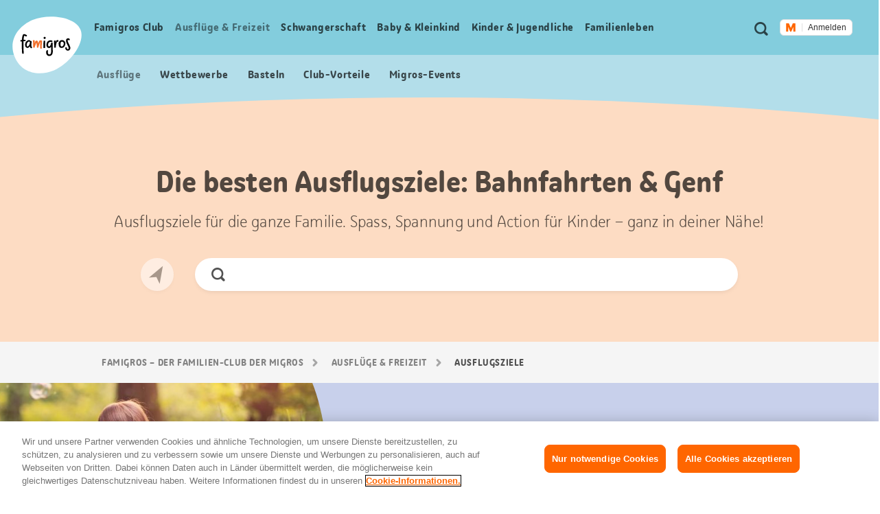

--- FILE ---
content_type: text/html;charset=UTF-8
request_url: https://famigros.migros.ch/de/ausfluege-und-freizeit/ausflugsziele/tags/bahnfahrten/genf
body_size: 24287
content:
<!DOCTYPE html>
<html lang="de">
<head>
	

<meta charset="utf-8">
<meta http-equiv="X-UA-Compatible" content="IE=edge">



<script type="text/javascript">var dataLayer = dataLayer || [];</script>



<script type="text/javascript">
	dataLayer.push({
		"eid":"PROD","pageType":"Übersichtsseite mit Filter","hrco":"200","pId":"8d50bbab-26a2-4fa2-b563-4a771ffcfe2b","lang":"de","pgc":["ausfluege-und-freizeit","ausflugsziele"],"pnam":"/de/ausfluege-und-freizeit/ausflugsziele","siteType":"responsive","tags":["ausflug","baden","bahnfahrten","burgen, schloesser \u0026 historische gebaeude","campingplaetze","draussen","drinnen","events","freizeit- \u0026 erlebnisparks","fruehling","geburtstagsparty","gratis","graubuenden","herbst","indoorspielplaetze","kostet","mittelland","museen \u0026 ausstellungen","natur \u0026 tiere","nordwestschweiz","ostschweiz","region genfersee \u0026 wallis","region tessin","region zuerich","sac-huetten","sommer","spazier- \u0026 wanderwege","velotouren","winter","wintersport","zentralschweiz"]
	});
	dataLayer.push({
		"gtmCampName": ""
	});
</script>




	<!-- OneTrust Cookies Consent Notice start for famigros.migros.ch -->
<script type="text/javascript" src="https://cdn.cookielaw.org/consent/2cecf531-76f0-4143-adb3-a656f829af59/OtAutoBlock.js" ></script>
<script src="https://cdn.cookielaw.org/scripttemplates/otSDKStub.js" data-document-language="true" type="text/javascript" charset="UTF-8" data-domain-script="2cecf531-76f0-4143-adb3-a656f829af59" ></script>
<script type="text/javascript">
function OptanonWrapper() { }
</script>
<!-- OneTrust Cookies Consent Notice end for famigros.migros.ch -->

<!-- Kameleoon snippet -->
<script type="text/javascript">
  // Duration in milliseconds to wait while the Kameleoon application file is loaded
  var kameleoonLoadingTimeout = 1000;

  window.kameleoonQueue = window.kameleoonQueue || [];
  window.kameleoonStartLoadTime = new Date().getTime();
  if (! document.getElementById("kameleoonLoadingStyleSheet") && ! window.kameleoonDisplayPageTimeOut) {
    var kameleoonS = document.getElementsByTagName("script")[0];
    var kameleoonCc = "* { visibility: hidden !important; background-image: none !important; }";
    var kameleoonStn = document.createElement("style");
    kameleoonStn.type = "text/css";
    kameleoonStn.id = "kameleoonLoadingStyleSheet";
    if (kameleoonStn.styleSheet) {
      kameleoonStn.styleSheet.cssText = kameleoonCc;
    } else {
      kameleoonStn.appendChild(document.createTextNode(kameleoonCc));
    }
    kameleoonS.parentNode.insertBefore(kameleoonStn, kameleoonS);
    window.kameleoonDisplayPage = function(fromEngine) {
      if (!fromEngine) {
        window.kameleoonTimeout = true;
      }
      if (kameleoonStn.parentNode) {
        kameleoonStn.parentNode.removeChild(kameleoonStn);
      }
    };
    window.kameleoonDisplayPageTimeOut = window.setTimeout(window.kameleoonDisplayPage, kameleoonLoadingTimeout);
  }

</script>
<script type="text/javascript" src="https://cdn.migros.ch/tracking/famigros-prod/kameleoon.js" async="true"></script>
<!-- END Kameleoon snippet -->

<script>
<!-- Google Tag Manager: Enable deblocking Scripts blocked by OneTrust Autoblocking -->
function ensureScriptIsLoaded(selector, counter) {
  const scriptElements = document.querySelectorAll(selector) || [];
 
  if (!scriptElements.length && counter <= 10) {
    setTimeout(() => {
      ensureScriptIsLoaded(selector, counter + 1);
    }, 1000);
    return;
  }
 
  scriptElements.forEach(replaceScriptElement);
}
 
function replaceScriptElement(element) {
  if (!element.classList.contains('optanon-category-C0004')) {
    return;
  }
 
  const newScriptFragment = document.createElement('script');
 
  [...element.attributes].forEach((attr) => {
    const { nodeName, nodeValue } = attr;
    newScriptFragment.setAttribute(nodeName, nodeValue);
  });
 
  newScriptFragment.classList.add('optanon-category-C0001');
  newScriptFragment.classList.remove('optanon-category-C0004');
  newScriptFragment.setAttribute('data-ot-ignore', true);
  newScriptFragment.setAttribute('type', 'text/javascript');
 
  element.parentNode.replaceChild(newScriptFragment, element);
}
<!-- End Google Tag Manager: Enable deblocking Scripts blocked by OneTrust Autoblocking -->
<!-- Google Tag Manager -->
(function(w,d,s,l,i){w[l]=w[l]||[];w[l].push({'gtm.start':
new Date().getTime(),event:'gtm.js'});var f=d.getElementsByTagName(s)[0],
j=d.createElement(s),dl=l!='dataLayer'?'&l='+l:'';j.async=true;j.src=
'https://www.googletagmanager.com/gtm.js?id='+i+dl;j.setAttributeNode(d.createAttribute('data-ot-ignore'));j.setAttribute('class','optanon-category-C0001');f.parentNode.insertBefore(j,f);
})(window,document,'script','dataLayer','GTM-TVGK9K7W');
<!-- End Google Tag Manager -->
</script>


<meta name="viewport" content="width=device-width, initial-scale=1">
<meta name="keywords" content=""/>
<meta name="description" content="Die besten Ausflugsziele in der Kategorie Bahnfahrten &amp; Genf für die ganze Familie. Jetzt entdecken auf Famigros!"/>


<!-- Preconnect to required origins -->
<link rel="preconnect" href="https://cdn.migros.ch" crossorigin>
<link rel="preconnect" href="https://cdn.migros.ch">
<link rel="preconnect" href="https://fast.fonts.com" crossorigin>
<link rel="preconnect" href="https://fast.fonts.com">
<link rel="preconnect" href="https://rum.uptime.com">
<link rel="preconnect" href="https://www.googletagmanager.com">
<link rel="preconnect" href="https://www.google-analytics.com">
<link rel="preconnect" href="https://cdnjs.cloudflare.com/">

<link rel="apple-touch-icon" sizes="57x57" href="/assets/img/icon/apple-icon-57x57~2025-12-09-06-35-08-000~cache.png">
<link rel="apple-touch-icon" sizes="60x60" href="/assets/img/icon/apple-icon-60x60~2025-12-09-06-35-08-000~cache.png">
<link rel="apple-touch-icon" sizes="72x72" href="/assets/img/icon/apple-icon-72x72~2025-12-09-06-35-08-000~cache.png">
<link rel="apple-touch-icon" sizes="76x76" href="/assets/img/icon/apple-icon-76x76~2025-12-09-06-35-08-000~cache.png">
<link rel="apple-touch-icon" sizes="114x114" href="/assets/img/icon/apple-icon-114x114~2025-12-09-06-35-08-000~cache.png">
<link rel="apple-touch-icon" sizes="120x120" href="/assets/img/icon/apple-icon-120x120~2025-12-09-06-35-08-000~cache.png">
<link rel="apple-touch-icon" sizes="144x144" href="/assets/img/icon/apple-icon-144x144~2025-12-09-06-35-08-000~cache.png">
<link rel="apple-touch-icon" sizes="152x152" href="/assets/img/icon/apple-icon-152x152~2025-12-09-06-35-08-000~cache.png">
<link rel="apple-touch-icon" sizes="180x180" href="/assets/img/icon/apple-icon-180x180~2025-12-09-06-35-08-000~cache.png">
<link rel="icon" type="image/png" sizes="192x192"  href="/assets/img/icon/android-icon-192x192~2025-12-09-06-35-08-000~cache.png">
<link rel="icon" type="image/png" sizes="32x32" href="/assets/img/icon/favicon-32x32~2025-12-09-06-35-08-000~cache.png">
<link rel="icon" type="image/png" sizes="96x96" href="/assets/img/icon/favicon-96x96~2025-12-09-06-35-08-000~cache.png">
<link rel="icon" type="image/png" sizes="16x16" href="/assets/img/icon/favicon-16x16~2025-12-09-06-35-08-000~cache.ico">
<link rel="manifest" href="/assets/img/icon/manifest~2025-12-09-06-35-08-000~cache.json">
<meta name="msapplication-TileColor" content="#fafafa">
<meta name="msapplication-TileImage" content="/assets/img/icon/ms-icon-144x144~2025-12-09-06-35-08-000~cache.png">
<meta name="theme-color" content="#fafafa">

<meta name="format-detection" content="telephone=no">

<!-- Open Graph data -->
<meta property="og:type" content="website" />
<meta property="og:title" content="Die besten Ausflugsziele: Bahnfahrten &amp; Genf"/>
<meta property="og:description" content="Die besten Ausflugsziele in der Kategorie Bahnfahrten &amp; Genf für die ganze Familie. Jetzt entdecken auf Famigros!"/>
<meta property="og:url" content="https://famigros.migros.ch/de/ausfluege-und-freizeit/ausflugsziele/tags/bahnfahrten/genf"/>
<meta property="og:site_name" content="Famigros"/>

<!-- Twitter Card data -->
<meta name="twitter:card" content="summary_large_image">
<meta name="twitter:site" content="@migros">
<meta name="twitter:title" content="Die besten Ausflugsziele: Bahnfahrten &amp; Genf">
<meta name="twitter:description" content="Die besten Ausflugsziele in der Kategorie Bahnfahrten &amp; Genf für die ganze Familie. Jetzt entdecken auf Famigros!">

<!-- Schema.org markup for Google+ -->
<meta itemprop="name" content="Die besten Ausflugsziele: Bahnfahrten &amp; Genf"/>
<meta itemprop="description" content="Die besten Ausflugsziele in der Kategorie Bahnfahrten &amp; Genf für die ganze Familie. Jetzt entdecken auf Famigros!"/>


	<meta property="og:image" content="https://famigros.migros.ch/dam/jcr:354bd56b-bc83-4be2-bf8f-db0ad432a214/ausfluege-sommer-kachel-quer-1.jpg"/>
	<meta name="twitter:image:src" content="https://famigros.migros.ch/dam/jcr:354bd56b-bc83-4be2-bf8f-db0ad432a214/ausfluege-sommer-kachel-quer-1.jpg">
	<meta itemprop="image" content="https://famigros.migros.ch/dam/jcr:354bd56b-bc83-4be2-bf8f-db0ad432a214/ausfluege-sommer-kachel-quer-1.jpg" />





	<link itemprop="url" rel="canonical" href="https://famigros.migros.ch/de/ausfluege-und-freizeit/ausflugsziele/tags/bahnfahrten/genf" />



<title>Die besten Ausflugsziele: Bahnfahrten &amp; Genf | Famigros</title>






<!-- GTM Head Bottom -->

	<script>
// GTM Head Bottom
</script>
<meta name="p:domain_verify" content="0d2728cabf1f726309565e95b9d89004"/>

<!-- End GTM Head Bottom -->



<link rel="stylesheet" href="//shared.migros.ch/.rest/fragments/v1/resources/css/basics.css" type="text/css">
<link href="/assets/css/ui.rev.min~2025-12-09-06-35-08-000~cache.css" rel="stylesheet">

<script src="/assets/js/modernizr.min~2025-12-09-06-35-08-000~cache.js"></script>

<!-- Tracking-Skript for Monotype page-views on production -->

<link type="text/css" rel="stylesheet" href="https://cdn.fonts.net/t/1.css?apiType=css&projectid=e8949680-8296-11ec-9ce3-0220834439f4"/>





</head>
<body class="o-page o-page--overview" data-t-name="Page" data-page-color="turquoise">
	

<!-- GTM Body -->

	<!-- Google Tag Manager (noscript) -->
<noscript>
	<iframe src="https://www.googletagmanager.com/ns.html?id=GTM-TVGK9K7W" height="0" width="0" style="display:none;visibility:hidden"></iframe>
</noscript>
<!-- End Google Tag Manager (noscript) -->


<!-- End GTM Body -->

	<div class="a-ie-11-message">
	<p class="a-ie-11-message__title">Internet Explorer 11 wird nicht mehr unterstützt</p>
	<p class="a-ie-11-message__text">Für ein optimales Webseiten Erlebnis bitten wir dich einen neueren Webbrowser zu nutzen.</p>
</div>

	<div class="m-login-overlay" data-t-name="LoginOverlay">
	<div class="m-login-overlay__content-wrapper">
		<div class="m-login-overlay__svg-wrapper">
			<div class="m-login-overlay__svg-desktop">
				<svg width="649px" height="284px" viewBox="0 0 649 284" version="1.1" xmlns="http://www.w3.org/2000/svg" xmlns:xlink="http://www.w3.org/1999/xlink">
					<defs>
						<path d="M0,4.00112701 C0,1.79136558 1.7904845,0 3.99701508,0 L645.002985,0 C647.210475,0 649,1.79502751 649,4.00112701 L649,279.998873 C649,282.208634 647.209516,284 645.002985,284 L3.99701508,284 C1.78952461,284 0,282.204972 0,279.998873 L0,4.00112701 Z" id="path-1"></path>
					</defs>
					<g id="Formular/Anmeldung/Hintergrund" stroke="none" stroke-width="1" fill="none" fill-rule="evenodd">
						<g id="Group">
							<mask id="mask-2" fill="white">
								<use xlink:href="#path-1"></use>
							</mask>
							<use id="Mask" fill="#F2F2F2" xlink:href="#path-1"></use>
							<path d="M-130.87398,539.45474 C-222.408586,324.724868 -82.9749494,142.569739 97.2760342,66.7228561 C294.522819,-16.2823383 635.013226,20.3901595 706.126899,187.232149 C777.240572,354.080142 566.836153,622.575063 369.577281,705.586262 C189.344429,781.433144 -39.345419,754.190618 -130.87398,539.45474" id="egg" fill="#FFFFFF" mask="url(#mask-2)" transform="translate(280.241766, 383.973121) rotate(360.000000) translate(-280.241766, -383.973121) "></path>
						</g>
					</g>
				</svg>
			</div>
			<div class="m-login-overlay__svg-mobile">
				<svg width="288px" height="204px" viewBox="0 0 288 204" version="1.1" xmlns="http://www.w3.org/2000/svg" xmlns:xlink="http://www.w3.org/1999/xlink">
					<defs>
						<path d="M0,4.00628322 C0,1.79367409 1.78298633,0 4.00259178,0 L283.997408,0 C286.207979,0 288,1.79461857 288,4.00628322 L288,199.993717 C288,202.206326 286.217014,204 283.997408,204 L4.00259178,204 C1.79202138,204 0,202.205381 0,199.993717 L0,4.00628322 Z" id="path-1"></path>
					</defs>
					<g id="Formular/Anmeldung/Hintergrund-Mobile" stroke="none" stroke-width="1" fill="none" fill-rule="evenodd">
						<mask id="mask-2" fill="white">
							<use xlink:href="#path-1"></use>
						</mask>
						<use id="Mask" fill="#F2F2F2" xlink:href="#path-1"></use>
						<path d="M-95.991979,277.52465 C-139.379388,164.836728 -64.1063392,73.1635898 30.3238286,37.1986238 C133.657905,-2.16094931 308.790236,22.9504174 342.49781,110.507161 C376.205276,198.067009 262.733705,333.10421 159.39328,372.46667 C64.9724735,408.431963 -52.6077984,390.215568 -95.991979,277.52465" id="egg" fill="#FFFFFF" mask="url(#mask-2)"></path>
					</g>
				</svg>
			</div>
		</div>
		<a href="#" class="m-login-overlay__close-btn js-login-overlay__close-button" role="button"></a>
		<div class="m-login-overlay__content">
			<h2 class="m-login-overlay__title js-login-overlay__title"></h2> 
			<p class="m-login-overlay__text js-login-overlay__text"></p> 
			<div class="js-login-overlay__login-button-wrapper"></div> 
		</div>
	</div>
</div>

	<div class="js-content-wrapper">
		<header class="l-header js-header" role="banner">
			<nav class="m-accessibility-nav" role="navigation">
	<p class="m-accessibility-nav__title" role="heading" aria-level="1">Sprungmarken Navigation</p>
	<ol>
		<li class="m-accessibility-nav__item">
			<a class="m-accessibility-nav__link" href="#a11y-main-nav">Direkt zur Hauptnavigation</a>
		</li>
		<li class="m-accessibility-nav__item">
			<a class="m-accessibility-nav__link" href="#a11y-main">Direkt zum Inhalt</a>
		</li>
		<li class="m-accessibility-nav__item">
			<a class="m-accessibility-nav__link" href="#a11y-footer">Direkt zur Fusszeile</a>
		</li>
	</ol>
</nav>

			<div class="o-header" data-t-name="Header">
	
	
		<div class="m-popup-wrapper" data-t-name="PopupWrapper">
	<div class="m-popup-wrapper__content js-popup-wrapper__content state-initial"></div>
</div>

	

	<p class="o-header__a11y-title" role="heading" aria-level="1">Header</p>
	<div class="o-header__wrapper">
		<div class="o-header__logo">
			<p class="o-header__a11y-title" role="heading" aria-level="2">Logo</p>
			<div class="a-logo">
	<a href="/de" class="a-logo__link">
		<span class="a-logo__link-text">Home Famigros.ch</span>
		<svg class="a-logo__svg" xmlns="http://www.w3.org/2000/svg" viewBox="0 0 122 100" aria-hidden="true">
			<path fill="#FFF" d="M4.3 71.5C-8.4 41.8 10.9 16.6 35.8 6.1 63-5.4 110-.3 119.8 22.8c9.8 23.1-19.2 60.2-46.4 71.7-24.9 10.4-56.5 6.7-69.1-23"/>
			<path fill="#F26F2A" d="M52.2 44.1c0-1.7-.7-2.3-2.7-2.3s-3.1 2.3-4 6c-.4-4.3-1.2-5.4-2.9-5.4-1.5 0-2.5.9-3.3 4.8v-1.5c.1-3.7.1-4.1-1.4-4.1-1 0-2 0-1.7 1.4.4 2.5.5 9.5.5 10.6 0 1.1.7 1.3 1.4 1.3 1 0 1-.2 1.2-.8.9-2.7 2.1-6.4 2.9-8.1.4 1.1.6 3.3.8 4.8.1 1.4.2 2.6.2 3.2 0 .7.3.8.9.8 1 0 1.6-.1 1.7-.6.2-1.2 2-6.8 3.4-9.2-.1 1.8-.3 5.7-.3 8 0 1.3.1 2.2.2 2.6.1.8.4.9 1.2.9 1.1 0 1.7-.2 1.6-.8-.1-.9-.2-1.9-.2-2.8 0-2.6.2-4.5.2-5.1.1-.9.3-2.3.3-3.7"/>
			<path d="M56.4 42.5c-.7.1-1.2 0-1.4.6-.2.6-.2 3.2-.2 4.5-.1 2.2-.2 6.4-.1 7 0 .6.2 1 1.5.9 1.2 0 1.4-.4 1.4-1-.1-.5 0-3.5.1-5.2.1-1.8.1-4.8.1-5.8-.2-.9-.5-1-1.4-1M70.9 48c0-.6 0-.9.1-1.5 0-.5-.5-.7-1.3-.7-1.3 0-1.4.2-1.5.9-.5 4.1-2.4 5.9-3.5 5.9s-1.8-.9-1.8-2.8c0-3.5 1.8-5.3 4.3-5.3 1.1 0 2 .5 2.3.5.8 0 1.2-1.4 1.2-1.6 0-.9-1.8-1.6-3.3-1.6-3.9 0-7.5 2.7-7.5 8.1 0 3.3 1.7 5.5 4.6 5.5 1.6 0 2.8-.9 3.6-2.1 0 2.5.1 4 .1 7 .1 3.4-.3 6.3-3.2 6.3-1.9 0-2.6-1.9-2.6-4.2 0-1 .2-1.8.5-2.5.2-.4 0-.7-1.2-.7-.8 0-1.4.2-1.7.9-.2.4-.5 1.2-.5 3.1 0 3.2 1.7 6.2 5.3 6.2 4.3 0 6.4-3.3 6.4-8.3-.2-4.6-.5-10.6-.3-13.1M26.9 52.7c-.9 0-1.7-1-1.7-2.7 0-3.4 2.3-6 4.4-6 .7 0 1.1.6 1.3 1.1.1 3.6-2.5 7.6-4 7.6m6.7-.7c-.2-1.7-.1-4 .3-7.3.2-1.8-.4-1.7-1.7-1.7h-.3c-.4-.6-1.1-1.5-2.7-1.5-2.5 0-6.8 2.5-6.8 8.6 0 3.5 2.1 5.1 4.2 5.1s3.4-1.5 4.2-3.1c.1 2.2 1.6 3.4 2.1 3.6.3.2.5.1.8-.1.4-.2.7-.5 1-.9.2-.3.2-.6 0-.8-.9-.7-1-1.2-1.1-1.9M87.1 52.7c-2 0-2.4-1.5-2.4-3.4 0-1.1.1-2.8.7-4.2.5-.6 1.2-.9 2.1-.9 1.5 0 3 1.8 3 3.1 0 3.3-1.9 5.4-3.4 5.4m.3-11.3c-2.7 0-5 1.5-6.1 5.4-.4 1.4-.2 1.6.3 1.8h.1c-.1.3-.1.6-.1.9 0 2.7 1.1 5.8 5 5.8 4.3 0 6.7-4.4 6.7-8 .1-3.7-3.3-5.9-5.9-5.9M81 41.8c-.3-.2-.9-.4-1.4-.4-1.9 0-3.1.9-3.5 5.5 0-1.5.1-2.8.1-3.7 0-1-.2-1.1-1.4-1-.9.1-1.3.3-1.5.9-.2.9.1 3.7.2 5.1.1 2.2.1 5.3.2 5.9 0 .5.1.8 1.3.7 1.2 0 1.6-.4 1.6-.9l-.1-1.2c.5-3.8 1.5-8.1 2.8-8.3.4-.1.7.1 1.1.1.4-.1.5-.9.7-1.8.1-.6.1-.8-.1-.9M97.3 42.4c0-.8.4-1.2 1-1.2.9 0 1.1.6 1.7.6.4 0 1.2-1.2 1.1-1.7-.1-.6-1.4-1.8-3.1-1.8-1.9 0-3.6 1.3-3.6 4.2 0 4.6 4.7 10.1 4.7 13.2 0 1.2-.7 1.7-1.5 1.7-1.2.1-1.7-.8-1.8-2.1-.2-1.5-.5-1.4-1.3-1.2-1.1.2-1.5.6-1.4 1.5.1 1.8 1.4 4.4 4.6 4.4 2.6 0 4.4-1.9 4.4-4.7-.1-3.5-4.8-10.2-4.8-12.9M56.7 35.7c-.7 0-1.7.4-1.7 1.8 0 1.1.7 2 1.7 2 1.3 0 2-.9 2-1.8-.1-1.3-.8-2-2-2"/>
			<path d="M19.7 43.4c1.2-.1 2.4-.1 2.8-.1.8 0 .8-.6.8-1 0-.9-.1-1.4-.8-1.4-1 0-1.9 0-2.7.1.2-3 .5-6.3 1.1-7.2.6.2 1.2.5 1.6.6.5.3 1.5.7 1.9.7.5 0 1.4-.9 1.4-1.4 0-.6-.9-1.2-2-1.8-1.2-.5-2.3-.9-3.3-1-2 0-3.2 2.8-3.7 10.3-.6.1-1.2.2-1.7.3-.8.1-.9.5-.9 1.1 0 1 .3 1.4.8 1.4.3 0 .9-.1 1.7-.3v.3c-.2 5.7 0 15.6.5 20.7.1.6 1.1.6 1.7.6.8 0 1.3-.2 1.2-.9-.4-2.5-.8-15.2-.4-21"/>
		</svg>
	</a>
</div>

		</div>

		<div class="o-header__meta-nav">
			<p class="o-header__a11y-title" role="heading" aria-level="2">Meta Navigation</p>
			<div class="o-meta-nav" data-t-name="MetaNav">
	<nav role="navigation">
		<ul class="o-meta-nav__item-list">
			<li class="o-meta-nav__item o-meta-nav__item--flyout-hidden">
				<a class="a-link a-link--meta-nav a-link__icon-search js-o-meta-nav__search"
   href="/de/suche"><span class="a-link__text">Suche</span></a>

			</li>
			<li class="o-meta-nav__item o-meta-nav__item--menu">
				<div class="o-meta-nav__menu">
					<a class="o-meta-nav__open-flyout-link js-header__open-flyout-link"
					   href="#navigation-flyout"
					   id="open-navigation-flyout"
					   aria-role="button"
					   aria-controls="navigation-flyout"
					>
						<span class="o-meta-nav__open-flyout-link-text js-header__open-flyout-link-text" title="Menu im Overlay öffnen">Menu öffnen</span>
					</a>
				</div>
			</li>
			<li class="o-meta-nav__item o-meta-nav__item--flyout-hidden">
				<div class="o-meta-nav__login-button">
					
	<div class="m-login-button" data-t-name="LoginButton">
		
			<div class="ui-js-profile-flyout" data-setup="{&quot;language&quot;:&quot;de&quot;,&quot;mode&quot;:&quot;light&quot;,&quot;theme&quot;:&quot;famigros&quot;,&quot;size&quot;:&quot;small&quot;,&quot;headerHeight&quot;:{&quot;mobile&quot;:&quot;74px&quot;},&quot;inlinks&quot;:{&quot;account&quot;:&quot;https://login.migros.ch/inlink/famigros/de/welcome&quot;},&quot;links&quot;:[{&quot;label&quot;:&quot;Mein Famigros-Profil&quot;,&quot;link&quot;:&quot;/de/login/profil&quot;},{&quot;label&quot;:&quot;Famigros-Newsletter&quot;,&quot;link&quot;:&quot;/de/famigros-club/club-vorteile/famigros-newsletter&quot;},{&quot;label&quot;:&quot;Baby &amp; Kids Newsletter&quot;,&quot;link&quot;:&quot;/de/baby-und-kleinkind/baby-kids-newsletter&quot;},{&quot;label&quot;:&quot;Famigros-Rabatte&quot;,&quot;link&quot;:&quot;/de/famigros-club/club-vorteile/club-vorteile-ausfluege&quot;},{&quot;label&quot;:&quot;Wettbewerbe&quot;,&quot;link&quot;:&quot;/de/famigros-club/wettbewerb&quot;}],&quot;loginReturnTo&quot;:&quot;https://famigros.migros.ch/de/login&quot;}"></div>
		

		<div class="a-loader a-loader--ajax state-full js-loader state-pre-init" data-t-name="Loader" data-t-decorator="Ajax">
	<div class="a-loader__wrap">
		<img class="a-loader__image" src="/assets/img/loader~2025-12-09-06-35-08-000~cache.gif" alt="Bild wird geladen" aria-hidden="true"/>
		<span class="a-loader__text-ajax">Daten werden geladen</span>
	</div>
	<span class="a-loader__background" aria-hidden="true"></span>
</div>

	</div>


				</div>
			</li>
		</ul>
	</nav>
</div>

		</div>

		<div class="o-header__main-nav-wrapper js-header__main-nav-wrapper">
			<div class="o-header__main-nav js-header__main-nav">
				<div class="o-main-nav" data-t-name="MainNav">
	<p class="o-main-nav__a11y-title" role="heading" id="a11y-main-nav" aria-level="2">Haupt Navigation</p>
	<div class="o-main-nav__navigation js-main-nav__navigation">
		<ul class="o-main-nav__nav-list lvl-1">
			
				<li class="o-main-nav__nav-item lvl-1 js-main-nav__nav-item state-has-children" data-level="1">
					<a id="link-lvl-1-0" class="o-main-nav__nav-link lvl-1 js-main-nav__nav-link" href="/de/famigros-club">
						<span class="o-main-nav__nav-link-text">
							Famigros Club
						</span>
					</a>

					
						<div class="o-main-nav-sub-levels js-main-nav-sub-levels" data-t-name="MainNavSubLevels">
	<a href="#" class="o-main-nav-sub-levels__back-link js-main-nav-sub-levels__back-link" aria-hidden="true">
		Hauptmenu
	</a>
	<a href="/de/famigros-club" class="o-main-nav-sub-levels__parent-link js-main-nav-sub-levels__parent-link">
		Famigros Club
	</a>
	<ul class="o-main-nav-sub-levels__nav-list lvl-2 js-main-nav__nav-list-lvl-2">
		
			<li class="o-main-nav-sub-levels__nav-item lvl-2 state-has-children js-main-nav-sub-levels__nav-item js-main-nav-sub-levels__nav-item-lvl-2">
				<a class="o-main-nav-sub-levels__nav-link lvl-2 js-main-nav-sub-levels__nav-link-lvl-2" href="/de/famigros-club/club-vorteile" data-link-text="Famigros Club-Vorteile">
					<span class="o-main-nav-sub-levels__nav-link-text">
						Famigros Club-Vorteile
					</span>
				</a>

				
					<ul class="o-main-nav-sub-levels__nav-list lvl-3 js-main-nav__nav-list-lvl-3">
						<li class="o-main-nav-sub-levels__nav-item lvl-3">
							<a class="o-main-nav-sub-levels__nav-link lvl-3 state-is-level-parent js-main-nav-sub-levels__nav-link-lvl-3" href="/de/famigros-club/club-vorteile" data-link-text="Famigros Club-Vorteile">
								<span class="o-main-nav-sub-levels__nav-link-text">
									Famigros Club-Vorteile Übersicht
								</span>
							</a>
						</li>
						
							<li class="o-main-nav-sub-levels__nav-item lvl-3 js-main-nav-sub-levels__nav-item">
								<a class="o-main-nav-sub-levels__nav-link lvl-3 js-main-nav-sub-levels__nav-link-lvl-3" href="/de/famigros-club/club-vorteile/famigros-newsletter" data-link-text="Famigros-Newsletter abonnieren und nichts mehr verpassen">
									<span class="o-main-nav-sub-levels__nav-link-text">
										Famigros-Newsletter abonnieren und nichts mehr verpassen
									</span>
								</a>
							</li>
						
					</ul>
				
			</li>
		
			<li class="o-main-nav-sub-levels__nav-item lvl-2 js-main-nav-sub-levels__nav-item js-main-nav-sub-levels__nav-item-lvl-2">
				<a class="o-main-nav-sub-levels__nav-link lvl-2 js-main-nav-sub-levels__nav-link-lvl-2" href="/de/famigros-club/aktionen" data-link-text="Aktionen">
					<span class="o-main-nav-sub-levels__nav-link-text">
						Aktionen
					</span>
				</a>

				
			</li>
		
			<li class="o-main-nav-sub-levels__nav-item lvl-2 js-main-nav-sub-levels__nav-item js-main-nav-sub-levels__nav-item-lvl-2">
				<a class="o-main-nav-sub-levels__nav-link lvl-2 js-main-nav-sub-levels__nav-link-lvl-2" href="/de/famigros-club/events" data-link-text="Migros Familien-Events">
					<span class="o-main-nav-sub-levels__nav-link-text">
						Migros Familien-Events
					</span>
				</a>

				
			</li>
		
			<li class="o-main-nav-sub-levels__nav-item lvl-2 js-main-nav-sub-levels__nav-item js-main-nav-sub-levels__nav-item-lvl-2">
				<a class="o-main-nav-sub-levels__nav-link lvl-2 js-main-nav-sub-levels__nav-link-lvl-2" href="/de/famigros-club/wettbewerb" data-link-text="Wettbewerbe">
					<span class="o-main-nav-sub-levels__nav-link-text">
						Wettbewerbe
					</span>
				</a>

				
			</li>
		
	</ul>
</div>

					
				</li>
			
				<li class="o-main-nav__nav-item lvl-1 js-main-nav__nav-item state-has-children" data-level="1">
					<a id="link-lvl-1-1" class="o-main-nav__nav-link lvl-1 js-main-nav__nav-link" href="/de/ausfluege-und-freizeit">
						<span class="o-main-nav__nav-link-text">
							Ausflüge&nbsp;& Freizeit
						</span>
					</a>

					
						<div class="o-main-nav-sub-levels js-main-nav-sub-levels" data-t-name="MainNavSubLevels">
	<a href="#" class="o-main-nav-sub-levels__back-link js-main-nav-sub-levels__back-link" aria-hidden="true">
		Hauptmenu
	</a>
	<a href="/de/ausfluege-und-freizeit" class="o-main-nav-sub-levels__parent-link js-main-nav-sub-levels__parent-link">
		Ausflüge&nbsp;& Freizeit
	</a>
	<ul class="o-main-nav-sub-levels__nav-list lvl-2 js-main-nav__nav-list-lvl-2">
		
			<li class="o-main-nav-sub-levels__nav-item lvl-2 js-main-nav-sub-levels__nav-item js-main-nav-sub-levels__nav-item-lvl-2">
				<a class="o-main-nav-sub-levels__nav-link lvl-2 js-main-nav-sub-levels__nav-link-lvl-2" href="/de/ausfluege-und-freizeit/feste-und-saisonales" data-link-text="Feste &amp; Saisonales">
					<span class="o-main-nav-sub-levels__nav-link-text">
						Feste & Saisonales
					</span>
				</a>

				
			</li>
		
			<li class="o-main-nav-sub-levels__nav-item lvl-2 js-main-nav-sub-levels__nav-item js-main-nav-sub-levels__nav-item-lvl-2">
				<a class="o-main-nav-sub-levels__nav-link lvl-2 js-main-nav-sub-levels__nav-link-lvl-2" href="/de/ausfluege-und-freizeit/basteln" data-link-text="Basteln">
					<span class="o-main-nav-sub-levels__nav-link-text">
						Basteln
					</span>
				</a>

				
			</li>
		
			<li class="o-main-nav-sub-levels__nav-item lvl-2 state-has-children js-main-nav-sub-levels__nav-item js-main-nav-sub-levels__nav-item-lvl-2">
				<a class="o-main-nav-sub-levels__nav-link lvl-2 js-main-nav-sub-levels__nav-link-lvl-2" href="/de/ausfluege-und-freizeit/freizeittipps" data-link-text="Freizeittipps">
					<span class="o-main-nav-sub-levels__nav-link-text">
						Freizeittipps
					</span>
				</a>

				
					<ul class="o-main-nav-sub-levels__nav-list lvl-3 js-main-nav__nav-list-lvl-3">
						<li class="o-main-nav-sub-levels__nav-item lvl-3">
							<a class="o-main-nav-sub-levels__nav-link lvl-3 state-is-level-parent js-main-nav-sub-levels__nav-link-lvl-3" href="/de/ausfluege-und-freizeit/freizeittipps" data-link-text="Freizeittipps">
								<span class="o-main-nav-sub-levels__nav-link-text">
									Freizeittipps Übersicht
								</span>
							</a>
						</li>
						
							<li class="o-main-nav-sub-levels__nav-item lvl-3 js-main-nav-sub-levels__nav-item">
								<a class="o-main-nav-sub-levels__nav-link lvl-3 js-main-nav-sub-levels__nav-link-lvl-3" href="/de/ausfluege-und-freizeit/freizeittipps/zuhause-und-im-garten" data-link-text="Zuhause &amp; im Garten">
									<span class="o-main-nav-sub-levels__nav-link-text">
										Zuhause & im Garten
									</span>
								</a>
							</li>
						
							<li class="o-main-nav-sub-levels__nav-item lvl-3 js-main-nav-sub-levels__nav-item">
								<a class="o-main-nav-sub-levels__nav-link lvl-3 js-main-nav-sub-levels__nav-link-lvl-3" href="/de/ausfluege-und-freizeit/freizeittipps/draussen-und-in-der-natur" data-link-text="Draussen &amp; in der Natur">
									<span class="o-main-nav-sub-levels__nav-link-text">
										Draussen & in der Natur
									</span>
								</a>
							</li>
						
							<li class="o-main-nav-sub-levels__nav-item lvl-3 js-main-nav-sub-levels__nav-item">
								<a class="o-main-nav-sub-levels__nav-link lvl-3 js-main-nav-sub-levels__nav-link-lvl-3" href="/de/ausfluege-und-freizeit/freizeittipps/im-wasser" data-link-text="Im Wasser">
									<span class="o-main-nav-sub-levels__nav-link-text">
										Im Wasser
									</span>
								</a>
							</li>
						
							<li class="o-main-nav-sub-levels__nav-item lvl-3 js-main-nav-sub-levels__nav-item">
								<a class="o-main-nav-sub-levels__nav-link lvl-3 js-main-nav-sub-levels__nav-link-lvl-3" href="/de/ausfluege-und-freizeit/freizeittipps/sport-und-bewegung" data-link-text="Sport &amp; Bewegung">
									<span class="o-main-nav-sub-levels__nav-link-text">
										Sport & Bewegung
									</span>
								</a>
							</li>
						
							<li class="o-main-nav-sub-levels__nav-item lvl-3 js-main-nav-sub-levels__nav-item">
								<a class="o-main-nav-sub-levels__nav-link lvl-3 js-main-nav-sub-levels__nav-link-lvl-3" href="/de/ausfluege-und-freizeit/freizeittipps/musik-und-verse" data-link-text="Lieder &amp; Reime">
									<span class="o-main-nav-sub-levels__nav-link-text">
										Lieder & Reime
									</span>
								</a>
							</li>
						
					</ul>
				
			</li>
		
			<li class="o-main-nav-sub-levels__nav-item lvl-2 js-main-nav-sub-levels__nav-item js-main-nav-sub-levels__nav-item-lvl-2">
				<a class="o-main-nav-sub-levels__nav-link lvl-2 js-main-nav-sub-levels__nav-link-lvl-2" href="/de/ausfluege-und-freizeit/familienferien" data-link-text="Familienferien">
					<span class="o-main-nav-sub-levels__nav-link-text">
						Familienferien
					</span>
				</a>

				
			</li>
		
			<li class="o-main-nav-sub-levels__nav-item lvl-2 state-has-children js-main-nav-sub-levels__nav-item js-main-nav-sub-levels__nav-item-lvl-2">
				<a class="o-main-nav-sub-levels__nav-link lvl-2 js-main-nav-sub-levels__nav-link-lvl-2" href="/de/ausfluege-und-freizeit/kinderspiele" data-link-text="Kinderspiele">
					<span class="o-main-nav-sub-levels__nav-link-text">
						Kinderspiele
					</span>
				</a>

				
					<ul class="o-main-nav-sub-levels__nav-list lvl-3 js-main-nav__nav-list-lvl-3">
						<li class="o-main-nav-sub-levels__nav-item lvl-3">
							<a class="o-main-nav-sub-levels__nav-link lvl-3 state-is-level-parent js-main-nav-sub-levels__nav-link-lvl-3" href="/de/ausfluege-und-freizeit/kinderspiele" data-link-text="Kinderspiele">
								<span class="o-main-nav-sub-levels__nav-link-text">
									Kinderspiele Übersicht
								</span>
							</a>
						</li>
						
							<li class="o-main-nav-sub-levels__nav-item lvl-3 js-main-nav-sub-levels__nav-item">
								<a class="o-main-nav-sub-levels__nav-link lvl-3 js-main-nav-sub-levels__nav-link-lvl-3" href="/de/ausfluege-und-freizeit/kinderspiele/gesellschaftsspiele" data-link-text="Gesellschaftsspiele">
									<span class="o-main-nav-sub-levels__nav-link-text">
										Gesellschaftsspiele
									</span>
								</a>
							</li>
						
							<li class="o-main-nav-sub-levels__nav-item lvl-3 js-main-nav-sub-levels__nav-item">
								<a class="o-main-nav-sub-levels__nav-link lvl-3 js-main-nav-sub-levels__nav-link-lvl-3" href="/de/ausfluege-und-freizeit/kinderspiele/spiele-fuer-draussen-und-unterwegs" data-link-text="Spiele für draussen &amp; unterwegs">
									<span class="o-main-nav-sub-levels__nav-link-text">
										Spiele für draussen & unterwegs
									</span>
								</a>
							</li>
						
					</ul>
				
			</li>
		
			<li class="o-main-nav-sub-levels__nav-item lvl-2 js-main-nav-sub-levels__nav-item js-main-nav-sub-levels__nav-item-lvl-2">
				<a class="o-main-nav-sub-levels__nav-link lvl-2 js-main-nav-sub-levels__nav-link-lvl-2" href="/de/ausfluege-und-freizeit/spielwaren" data-link-text="Spielwaren">
					<span class="o-main-nav-sub-levels__nav-link-text">
						Spielwaren
					</span>
				</a>

				
			</li>
		
			<li class="o-main-nav-sub-levels__nav-item lvl-2 state-is-current js-main-nav-sub-levels__nav-item js-main-nav-sub-levels__nav-item-lvl-2">
				<a class="o-main-nav-sub-levels__nav-link lvl-2 js-main-nav-sub-levels__nav-link-lvl-2" href="/de/ausfluege-und-freizeit/ausflugsziele" data-link-text="Ausflugsziele">
					<span class="o-main-nav-sub-levels__nav-link-text">
						Ausflugsziele
					</span>
				</a>

				
			</li>
		
	</ul>
</div>

					
				</li>
			
				<li class="o-main-nav__nav-item lvl-1 js-main-nav__nav-item state-has-children" data-level="1">
					<a id="link-lvl-1-2" class="o-main-nav__nav-link lvl-1 js-main-nav__nav-link" href="/de/schwangerschaft">
						<span class="o-main-nav__nav-link-text">
							Schwangerschaft
						</span>
					</a>

					
						<div class="o-main-nav-sub-levels js-main-nav-sub-levels" data-t-name="MainNavSubLevels">
	<a href="#" class="o-main-nav-sub-levels__back-link js-main-nav-sub-levels__back-link" aria-hidden="true">
		Hauptmenu
	</a>
	<a href="/de/schwangerschaft" class="o-main-nav-sub-levels__parent-link js-main-nav-sub-levels__parent-link">
		Schwangerschaft
	</a>
	<ul class="o-main-nav-sub-levels__nav-list lvl-2 js-main-nav__nav-list-lvl-2">
		
			<li class="o-main-nav-sub-levels__nav-item lvl-2 js-main-nav-sub-levels__nav-item js-main-nav-sub-levels__nav-item-lvl-2">
				<a class="o-main-nav-sub-levels__nav-link lvl-2 js-main-nav-sub-levels__nav-link-lvl-2" href="/de/schwangerschaft/schwanger-werden" data-link-text="Schwanger werden">
					<span class="o-main-nav-sub-levels__nav-link-text">
						Schwanger werden
					</span>
				</a>

				
			</li>
		
			<li class="o-main-nav-sub-levels__nav-item lvl-2 js-main-nav-sub-levels__nav-item js-main-nav-sub-levels__nav-item-lvl-2">
				<a class="o-main-nav-sub-levels__nav-link lvl-2 js-main-nav-sub-levels__nav-link-lvl-2" href="/de/schwangerschaft/schwangerschaftskalender" data-link-text="Schwangerschaftskalender">
					<span class="o-main-nav-sub-levels__nav-link-text">
						Schwangerschaftskalender
					</span>
				</a>

				
			</li>
		
			<li class="o-main-nav-sub-levels__nav-item lvl-2 state-has-children js-main-nav-sub-levels__nav-item js-main-nav-sub-levels__nav-item-lvl-2">
				<a class="o-main-nav-sub-levels__nav-link lvl-2 js-main-nav-sub-levels__nav-link-lvl-2" href="/de/schwangerschaft/schwangerschaftstipps" data-link-text="Schwangerschaftstipps">
					<span class="o-main-nav-sub-levels__nav-link-text">
						Schwangerschaftstipps
					</span>
				</a>

				
					<ul class="o-main-nav-sub-levels__nav-list lvl-3 js-main-nav__nav-list-lvl-3">
						<li class="o-main-nav-sub-levels__nav-item lvl-3">
							<a class="o-main-nav-sub-levels__nav-link lvl-3 state-is-level-parent js-main-nav-sub-levels__nav-link-lvl-3" href="/de/schwangerschaft/schwangerschaftstipps" data-link-text="Schwangerschaftstipps">
								<span class="o-main-nav-sub-levels__nav-link-text">
									Schwangerschaftstipps Übersicht
								</span>
							</a>
						</li>
						
							<li class="o-main-nav-sub-levels__nav-item lvl-3 js-main-nav-sub-levels__nav-item">
								<a class="o-main-nav-sub-levels__nav-link lvl-3 js-main-nav-sub-levels__nav-link-lvl-3" href="/de/schwangerschaft/schwangerschaftstipps/ernaehrung-und-gesundheit" data-link-text="Ernährung &amp; Gesundheit in der Schwangerschaft">
									<span class="o-main-nav-sub-levels__nav-link-text">
										Ernährung & Gesundheit in der Schwangerschaft
									</span>
								</a>
							</li>
						
							<li class="o-main-nav-sub-levels__nav-item lvl-3 js-main-nav-sub-levels__nav-item">
								<a class="o-main-nav-sub-levels__nav-link lvl-3 js-main-nav-sub-levels__nav-link-lvl-3" href="/de/schwangerschaft/schwangerschaftstipps/schwangerschaftssymptome" data-link-text="Schwangerschaftssymptome">
									<span class="o-main-nav-sub-levels__nav-link-text">
										Schwangerschaftssymptome
									</span>
								</a>
							</li>
						
							<li class="o-main-nav-sub-levels__nav-item lvl-3 js-main-nav-sub-levels__nav-item">
								<a class="o-main-nav-sub-levels__nav-link lvl-3 js-main-nav-sub-levels__nav-link-lvl-3" href="/de/schwangerschaft/schwangerschaftstipps/pflege-in-der-schwangerschaft" data-link-text="Pflege in der Schwangerschaft">
									<span class="o-main-nav-sub-levels__nav-link-text">
										Pflege in der Schwangerschaft
									</span>
								</a>
							</li>
						
							<li class="o-main-nav-sub-levels__nav-item lvl-3 js-main-nav-sub-levels__nav-item">
								<a class="o-main-nav-sub-levels__nav-link lvl-3 js-main-nav-sub-levels__nav-link-lvl-3" href="/de/schwangerschaft/schwangerschaftstipps/alltag-in-der-schwangerschaft" data-link-text="Alltag in der Schwangerschaft">
									<span class="o-main-nav-sub-levels__nav-link-text">
										Alltag in der Schwangerschaft
									</span>
								</a>
							</li>
						
							<li class="o-main-nav-sub-levels__nav-item lvl-3 js-main-nav-sub-levels__nav-item">
								<a class="o-main-nav-sub-levels__nav-link lvl-3 js-main-nav-sub-levels__nav-link-lvl-3" href="/de/schwangerschaft/schwangerschaftstipps/schwangerschaft-und-reisen" data-link-text="Schwangerschaft und Reisen">
									<span class="o-main-nav-sub-levels__nav-link-text">
										Schwangerschaft und Reisen
									</span>
								</a>
							</li>
						
							<li class="o-main-nav-sub-levels__nav-item lvl-3 js-main-nav-sub-levels__nav-item">
								<a class="o-main-nav-sub-levels__nav-link lvl-3 js-main-nav-sub-levels__nav-link-lvl-3" href="/de/schwangerschaft/schwangerschaftstipps/sport-in-der-schwangerschaft" data-link-text="Schwangerschaft &amp; Sport">
									<span class="o-main-nav-sub-levels__nav-link-text">
										Schwangerschaft & Sport
									</span>
								</a>
							</li>
						
					</ul>
				
			</li>
		
			<li class="o-main-nav-sub-levels__nav-item lvl-2 state-has-children js-main-nav-sub-levels__nav-item js-main-nav-sub-levels__nav-item-lvl-2">
				<a class="o-main-nav-sub-levels__nav-link lvl-2 js-main-nav-sub-levels__nav-link-lvl-2" href="/de/schwangerschaft/geburt" data-link-text="Geburt">
					<span class="o-main-nav-sub-levels__nav-link-text">
						Geburt
					</span>
				</a>

				
					<ul class="o-main-nav-sub-levels__nav-list lvl-3 js-main-nav__nav-list-lvl-3">
						<li class="o-main-nav-sub-levels__nav-item lvl-3">
							<a class="o-main-nav-sub-levels__nav-link lvl-3 state-is-level-parent js-main-nav-sub-levels__nav-link-lvl-3" href="/de/schwangerschaft/geburt" data-link-text="Geburt">
								<span class="o-main-nav-sub-levels__nav-link-text">
									Geburt Übersicht
								</span>
							</a>
						</li>
						
							<li class="o-main-nav-sub-levels__nav-item lvl-3 js-main-nav-sub-levels__nav-item">
								<a class="o-main-nav-sub-levels__nav-link lvl-3 js-main-nav-sub-levels__nav-link-lvl-3" href="/de/schwangerschaft/geburt/nach-der-geburt" data-link-text="Nach der Geburt">
									<span class="o-main-nav-sub-levels__nav-link-text">
										Nach der Geburt
									</span>
								</a>
							</li>
						
							<li class="o-main-nav-sub-levels__nav-item lvl-3 js-main-nav-sub-levels__nav-item">
								<a class="o-main-nav-sub-levels__nav-link lvl-3 js-main-nav-sub-levels__nav-link-lvl-3" href="/de/schwangerschaft/geburt/geburtsvorbereitung" data-link-text="Geburtsvorbereitung">
									<span class="o-main-nav-sub-levels__nav-link-text">
										Geburtsvorbereitung
									</span>
								</a>
							</li>
						
					</ul>
				
			</li>
		
	</ul>
</div>

					
				</li>
			
				<li class="o-main-nav__nav-item lvl-1 js-main-nav__nav-item state-has-children" data-level="1">
					<a id="link-lvl-1-3" class="o-main-nav__nav-link lvl-1 js-main-nav__nav-link" href="/de/baby-und-kleinkind">
						<span class="o-main-nav__nav-link-text">
							Baby & Kleinkind
						</span>
					</a>

					
						<div class="o-main-nav-sub-levels js-main-nav-sub-levels" data-t-name="MainNavSubLevels">
	<a href="#" class="o-main-nav-sub-levels__back-link js-main-nav-sub-levels__back-link" aria-hidden="true">
		Hauptmenu
	</a>
	<a href="/de/baby-und-kleinkind" class="o-main-nav-sub-levels__parent-link js-main-nav-sub-levels__parent-link">
		Baby & Kleinkind
	</a>
	<ul class="o-main-nav-sub-levels__nav-list lvl-2 js-main-nav__nav-list-lvl-2">
		
			<li class="o-main-nav-sub-levels__nav-item lvl-2 js-main-nav-sub-levels__nav-item js-main-nav-sub-levels__nav-item-lvl-2">
				<a class="o-main-nav-sub-levels__nav-link lvl-2 js-main-nav-sub-levels__nav-link-lvl-2" href="/de/baby-und-kleinkind/babyausstattung" data-link-text="Babyartikel &amp; Babyausstattung">
					<span class="o-main-nav-sub-levels__nav-link-text">
						Babyartikel & Babyausstattung
					</span>
				</a>

				
			</li>
		
			<li class="o-main-nav-sub-levels__nav-item lvl-2 state-has-children js-main-nav-sub-levels__nav-item js-main-nav-sub-levels__nav-item-lvl-2">
				<a class="o-main-nav-sub-levels__nav-link lvl-2 js-main-nav-sub-levels__nav-link-lvl-2" href="/de/baby-und-kleinkind/babyernaehrung" data-link-text="Babyernährung">
					<span class="o-main-nav-sub-levels__nav-link-text">
						Babyernährung
					</span>
				</a>

				
					<ul class="o-main-nav-sub-levels__nav-list lvl-3 js-main-nav__nav-list-lvl-3">
						<li class="o-main-nav-sub-levels__nav-item lvl-3">
							<a class="o-main-nav-sub-levels__nav-link lvl-3 state-is-level-parent js-main-nav-sub-levels__nav-link-lvl-3" href="/de/baby-und-kleinkind/babyernaehrung" data-link-text="Babyernährung">
								<span class="o-main-nav-sub-levels__nav-link-text">
									Babyernährung Übersicht
								</span>
							</a>
						</li>
						
							<li class="o-main-nav-sub-levels__nav-item lvl-3 js-main-nav-sub-levels__nav-item">
								<a class="o-main-nav-sub-levels__nav-link lvl-3 js-main-nav-sub-levels__nav-link-lvl-3" href="/de/baby-und-kleinkind/babyernaehrung/babybrei" data-link-text="Babybrei">
									<span class="o-main-nav-sub-levels__nav-link-text">
										Babybrei
									</span>
								</a>
							</li>
						
					</ul>
				
			</li>
		
			<li class="o-main-nav-sub-levels__nav-item lvl-2 state-has-children js-main-nav-sub-levels__nav-item js-main-nav-sub-levels__nav-item-lvl-2">
				<a class="o-main-nav-sub-levels__nav-link lvl-2 js-main-nav-sub-levels__nav-link-lvl-2" href="/de/baby-und-kleinkind/alltag-mit-baby-und-kleinkind" data-link-text="Babyalltag">
					<span class="o-main-nav-sub-levels__nav-link-text">
						Babyalltag
					</span>
				</a>

				
					<ul class="o-main-nav-sub-levels__nav-list lvl-3 js-main-nav__nav-list-lvl-3">
						<li class="o-main-nav-sub-levels__nav-item lvl-3">
							<a class="o-main-nav-sub-levels__nav-link lvl-3 state-is-level-parent js-main-nav-sub-levels__nav-link-lvl-3" href="/de/baby-und-kleinkind/alltag-mit-baby-und-kleinkind" data-link-text="Babyalltag">
								<span class="o-main-nav-sub-levels__nav-link-text">
									Babyalltag Übersicht
								</span>
							</a>
						</li>
						
							<li class="o-main-nav-sub-levels__nav-item lvl-3 js-main-nav-sub-levels__nav-item">
								<a class="o-main-nav-sub-levels__nav-link lvl-3 js-main-nav-sub-levels__nav-link-lvl-3" href="/de/baby-und-kleinkind/alltag-mit-baby-und-kleinkind/babyschlaf" data-link-text="Baby &amp; Schlaf">
									<span class="o-main-nav-sub-levels__nav-link-text">
										Baby & Schlaf
									</span>
								</a>
							</li>
						
							<li class="o-main-nav-sub-levels__nav-item lvl-3 js-main-nav-sub-levels__nav-item">
								<a class="o-main-nav-sub-levels__nav-link lvl-3 js-main-nav-sub-levels__nav-link-lvl-3" href="/de/baby-und-kleinkind/alltag-mit-baby-und-kleinkind/stillen" data-link-text="Stillen">
									<span class="o-main-nav-sub-levels__nav-link-text">
										Stillen
									</span>
								</a>
							</li>
						
					</ul>
				
			</li>
		
			<li class="o-main-nav-sub-levels__nav-item lvl-2 state-has-children js-main-nav-sub-levels__nav-item js-main-nav-sub-levels__nav-item-lvl-2">
				<a class="o-main-nav-sub-levels__nav-link lvl-2 js-main-nav-sub-levels__nav-link-lvl-2" href="/de/baby-und-kleinkind/babypflege" data-link-text="Babypflege">
					<span class="o-main-nav-sub-levels__nav-link-text">
						Babypflege
					</span>
				</a>

				
					<ul class="o-main-nav-sub-levels__nav-list lvl-3 js-main-nav__nav-list-lvl-3">
						<li class="o-main-nav-sub-levels__nav-item lvl-3">
							<a class="o-main-nav-sub-levels__nav-link lvl-3 state-is-level-parent js-main-nav-sub-levels__nav-link-lvl-3" href="/de/baby-und-kleinkind/babypflege" data-link-text="Babypflege">
								<span class="o-main-nav-sub-levels__nav-link-text">
									Babypflege Übersicht
								</span>
							</a>
						</li>
						
							<li class="o-main-nav-sub-levels__nav-item lvl-3 js-main-nav-sub-levels__nav-item">
								<a class="o-main-nav-sub-levels__nav-link lvl-3 js-main-nav-sub-levels__nav-link-lvl-3" href="/de/baby-und-kleinkind/babypflege/wickeln-und-windeln" data-link-text="Windeln und Wickeln">
									<span class="o-main-nav-sub-levels__nav-link-text">
										Windeln und Wickeln
									</span>
								</a>
							</li>
						
					</ul>
				
			</li>
		
			<li class="o-main-nav-sub-levels__nav-item lvl-2 state-has-children js-main-nav-sub-levels__nav-item js-main-nav-sub-levels__nav-item-lvl-2">
				<a class="o-main-nav-sub-levels__nav-link lvl-2 js-main-nav-sub-levels__nav-link-lvl-2" href="/de/baby-und-kleinkind/babyentwicklung" data-link-text="Babyentwicklung">
					<span class="o-main-nav-sub-levels__nav-link-text">
						Babyentwicklung
					</span>
				</a>

				
					<ul class="o-main-nav-sub-levels__nav-list lvl-3 js-main-nav__nav-list-lvl-3">
						<li class="o-main-nav-sub-levels__nav-item lvl-3">
							<a class="o-main-nav-sub-levels__nav-link lvl-3 state-is-level-parent js-main-nav-sub-levels__nav-link-lvl-3" href="/de/baby-und-kleinkind/babyentwicklung" data-link-text="Babyentwicklung">
								<span class="o-main-nav-sub-levels__nav-link-text">
									Babyentwicklung Übersicht
								</span>
							</a>
						</li>
						
							<li class="o-main-nav-sub-levels__nav-item lvl-3 js-main-nav-sub-levels__nav-item">
								<a class="o-main-nav-sub-levels__nav-link lvl-3 js-main-nav-sub-levels__nav-link-lvl-3" href="/de/baby-und-kleinkind/babyentwicklung/babys-erstes-jahr" data-link-text="Babys erstes Jahr">
									<span class="o-main-nav-sub-levels__nav-link-text">
										Babys erstes Jahr
									</span>
								</a>
							</li>
						
							<li class="o-main-nav-sub-levels__nav-item lvl-3 js-main-nav-sub-levels__nav-item">
								<a class="o-main-nav-sub-levels__nav-link lvl-3 js-main-nav-sub-levels__nav-link-lvl-3" href="/de/baby-und-kleinkind/babyentwicklung/babys-zweites-jahr" data-link-text="Babys zweites Jahr">
									<span class="o-main-nav-sub-levels__nav-link-text">
										Babys zweites Jahr
									</span>
								</a>
							</li>
						
							<li class="o-main-nav-sub-levels__nav-item lvl-3 js-main-nav-sub-levels__nav-item">
								<a class="o-main-nav-sub-levels__nav-link lvl-3 js-main-nav-sub-levels__nav-link-lvl-3" href="/de/baby-und-kleinkind/babyentwicklung/babys-drittes-jahr" data-link-text="Babys drittes Jahr">
									<span class="o-main-nav-sub-levels__nav-link-text">
										Babys drittes Jahr
									</span>
								</a>
							</li>
						
							<li class="o-main-nav-sub-levels__nav-item lvl-3 js-main-nav-sub-levels__nav-item">
								<a class="o-main-nav-sub-levels__nav-link lvl-3 js-main-nav-sub-levels__nav-link-lvl-3" href="/de/baby-und-kleinkind/babyentwicklung/babys-viertes-jahr" data-link-text="Babys viertes Jahr">
									<span class="o-main-nav-sub-levels__nav-link-text">
										Babys viertes Jahr
									</span>
								</a>
							</li>
						
					</ul>
				
			</li>
		
			<li class="o-main-nav-sub-levels__nav-item lvl-2 js-main-nav-sub-levels__nav-item js-main-nav-sub-levels__nav-item-lvl-2">
				<a class="o-main-nav-sub-levels__nav-link lvl-2 js-main-nav-sub-levels__nav-link-lvl-2" href="/de/baby-und-kleinkind/babygesundheit" data-link-text="Baby &amp; Gesundheit">
					<span class="o-main-nav-sub-levels__nav-link-text">
						Baby & Gesundheit
					</span>
				</a>

				
			</li>
		
			<li class="o-main-nav-sub-levels__nav-item lvl-2 js-main-nav-sub-levels__nav-item js-main-nav-sub-levels__nav-item-lvl-2">
				<a class="o-main-nav-sub-levels__nav-link lvl-2 js-main-nav-sub-levels__nav-link-lvl-2" href="/de/baby-und-kleinkind/baby-kids-newsletter" data-link-text="Baby &amp; Kids Newsletter">
					<span class="o-main-nav-sub-levels__nav-link-text">
						Baby & Kids Newsletter
					</span>
				</a>

				
			</li>
		
	</ul>
</div>

					
				</li>
			
				<li class="o-main-nav__nav-item lvl-1 js-main-nav__nav-item state-has-children" data-level="1">
					<a id="link-lvl-1-4" class="o-main-nav__nav-link lvl-1 js-main-nav__nav-link" href="/de/kinder-und-jugendliche">
						<span class="o-main-nav__nav-link-text">
							Kinder&nbsp;& Jugendliche
						</span>
					</a>

					
						<div class="o-main-nav-sub-levels js-main-nav-sub-levels" data-t-name="MainNavSubLevels">
	<a href="#" class="o-main-nav-sub-levels__back-link js-main-nav-sub-levels__back-link" aria-hidden="true">
		Hauptmenu
	</a>
	<a href="/de/kinder-und-jugendliche" class="o-main-nav-sub-levels__parent-link js-main-nav-sub-levels__parent-link">
		Kinder&nbsp;& Jugendliche
	</a>
	<ul class="o-main-nav-sub-levels__nav-list lvl-2 js-main-nav__nav-list-lvl-2">
		
			<li class="o-main-nav-sub-levels__nav-item lvl-2 js-main-nav-sub-levels__nav-item js-main-nav-sub-levels__nav-item-lvl-2">
				<a class="o-main-nav-sub-levels__nav-link lvl-2 js-main-nav-sub-levels__nav-link-lvl-2" href="/de/kinder-und-jugendliche/erziehung-und-entwicklung" data-link-text="Erziehung &amp; Entwicklung">
					<span class="o-main-nav-sub-levels__nav-link-text">
						Erziehung & Entwicklung
					</span>
				</a>

				
			</li>
		
			<li class="o-main-nav-sub-levels__nav-item lvl-2 js-main-nav-sub-levels__nav-item js-main-nav-sub-levels__nav-item-lvl-2">
				<a class="o-main-nav-sub-levels__nav-link lvl-2 js-main-nav-sub-levels__nav-link-lvl-2" href="/de/kinder-und-jugendliche/medien" data-link-text="Medien">
					<span class="o-main-nav-sub-levels__nav-link-text">
						Medien
					</span>
				</a>

				
			</li>
		
			<li class="o-main-nav-sub-levels__nav-item lvl-2 state-has-children js-main-nav-sub-levels__nav-item js-main-nav-sub-levels__nav-item-lvl-2">
				<a class="o-main-nav-sub-levels__nav-link lvl-2 js-main-nav-sub-levels__nav-link-lvl-2" href="/de/kinder-und-jugendliche/schule-und-ausbildung" data-link-text="Schule &amp; Ausbildung">
					<span class="o-main-nav-sub-levels__nav-link-text">
						Schule & Ausbildung
					</span>
				</a>

				
					<ul class="o-main-nav-sub-levels__nav-list lvl-3 js-main-nav__nav-list-lvl-3">
						<li class="o-main-nav-sub-levels__nav-item lvl-3">
							<a class="o-main-nav-sub-levels__nav-link lvl-3 state-is-level-parent js-main-nav-sub-levels__nav-link-lvl-3" href="/de/kinder-und-jugendliche/schule-und-ausbildung" data-link-text="Schule &amp; Ausbildung">
								<span class="o-main-nav-sub-levels__nav-link-text">
									Schule & Ausbildung Übersicht
								</span>
							</a>
						</li>
						
							<li class="o-main-nav-sub-levels__nav-item lvl-3 js-main-nav-sub-levels__nav-item">
								<a class="o-main-nav-sub-levels__nav-link lvl-3 js-main-nav-sub-levels__nav-link-lvl-3" href="/de/kinder-und-jugendliche/schule-und-ausbildung/schulanfang" data-link-text="Schulanfang">
									<span class="o-main-nav-sub-levels__nav-link-text">
										Schulanfang
									</span>
								</a>
							</li>
						
							<li class="o-main-nav-sub-levels__nav-item lvl-3 js-main-nav-sub-levels__nav-item">
								<a class="o-main-nav-sub-levels__nav-link lvl-3 js-main-nav-sub-levels__nav-link-lvl-3" href="/de/kinder-und-jugendliche/schule-und-ausbildung/lernen" data-link-text="Lernen">
									<span class="o-main-nav-sub-levels__nav-link-text">
										Lernen
									</span>
								</a>
							</li>
						
							<li class="o-main-nav-sub-levels__nav-item lvl-3 js-main-nav-sub-levels__nav-item">
								<a class="o-main-nav-sub-levels__nav-link lvl-3 js-main-nav-sub-levels__nav-link-lvl-3" href="/de/kinder-und-jugendliche/schule-und-ausbildung/berufswahl" data-link-text="Berufswahl">
									<span class="o-main-nav-sub-levels__nav-link-text">
										Berufswahl
									</span>
								</a>
							</li>
						
					</ul>
				
			</li>
		
	</ul>
</div>

					
				</li>
			
				<li class="o-main-nav__nav-item lvl-1 js-main-nav__nav-item state-has-children" data-level="1">
					<a id="link-lvl-1-5" class="o-main-nav__nav-link lvl-1 js-main-nav__nav-link" href="/de/familienleben">
						<span class="o-main-nav__nav-link-text">
							Familien&shy;leben
						</span>
					</a>

					
						<div class="o-main-nav-sub-levels js-main-nav-sub-levels" data-t-name="MainNavSubLevels">
	<a href="#" class="o-main-nav-sub-levels__back-link js-main-nav-sub-levels__back-link" aria-hidden="true">
		Hauptmenu
	</a>
	<a href="/de/familienleben" class="o-main-nav-sub-levels__parent-link js-main-nav-sub-levels__parent-link">
		Familien&shy;leben
	</a>
	<ul class="o-main-nav-sub-levels__nav-list lvl-2 js-main-nav__nav-list-lvl-2">
		
			<li class="o-main-nav-sub-levels__nav-item lvl-2 js-main-nav-sub-levels__nav-item js-main-nav-sub-levels__nav-item-lvl-2">
				<a class="o-main-nav-sub-levels__nav-link lvl-2 js-main-nav-sub-levels__nav-link-lvl-2" href="/de/familienleben/beruf-finanzen" data-link-text="Beruf &amp; Finanzen">
					<span class="o-main-nav-sub-levels__nav-link-text">
						Beruf & Finanzen
					</span>
				</a>

				
			</li>
		
			<li class="o-main-nav-sub-levels__nav-item lvl-2 js-main-nav-sub-levels__nav-item js-main-nav-sub-levels__nav-item-lvl-2">
				<a class="o-main-nav-sub-levels__nav-link lvl-2 js-main-nav-sub-levels__nav-link-lvl-2" href="/de/familienleben/haushaltstipps" data-link-text="Haushaltstipps">
					<span class="o-main-nav-sub-levels__nav-link-text">
						Haushaltstipps
					</span>
				</a>

				
			</li>
		
			<li class="o-main-nav-sub-levels__nav-item lvl-2 state-has-children js-main-nav-sub-levels__nav-item js-main-nav-sub-levels__nav-item-lvl-2">
				<a class="o-main-nav-sub-levels__nav-link lvl-2 js-main-nav-sub-levels__nav-link-lvl-2" href="/de/familienleben/essen-und-trinken" data-link-text="Essen &amp; Trinken">
					<span class="o-main-nav-sub-levels__nav-link-text">
						Essen & Trinken
					</span>
				</a>

				
					<ul class="o-main-nav-sub-levels__nav-list lvl-3 js-main-nav__nav-list-lvl-3">
						<li class="o-main-nav-sub-levels__nav-item lvl-3">
							<a class="o-main-nav-sub-levels__nav-link lvl-3 state-is-level-parent js-main-nav-sub-levels__nav-link-lvl-3" href="/de/familienleben/essen-und-trinken" data-link-text="Essen &amp; Trinken">
								<span class="o-main-nav-sub-levels__nav-link-text">
									Essen & Trinken Übersicht
								</span>
							</a>
						</li>
						
							<li class="o-main-nav-sub-levels__nav-item lvl-3 js-main-nav-sub-levels__nav-item">
								<a class="o-main-nav-sub-levels__nav-link lvl-3 js-main-nav-sub-levels__nav-link-lvl-3" href="/de/familienleben/essen-und-trinken/rezepte" data-link-text="Rezepte">
									<span class="o-main-nav-sub-levels__nav-link-text">
										Rezepte
									</span>
								</a>
							</li>
						
							<li class="o-main-nav-sub-levels__nav-item lvl-3 js-main-nav-sub-levels__nav-item">
								<a class="o-main-nav-sub-levels__nav-link lvl-3 js-main-nav-sub-levels__nav-link-lvl-3" href="/de/familienleben/essen-und-trinken/kochtipps" data-link-text="Kochtipps">
									<span class="o-main-nav-sub-levels__nav-link-text">
										Kochtipps
									</span>
								</a>
							</li>
						
							<li class="o-main-nav-sub-levels__nav-item lvl-3 js-main-nav-sub-levels__nav-item">
								<a class="o-main-nav-sub-levels__nav-link lvl-3 js-main-nav-sub-levels__nav-link-lvl-3" href="/de/familienleben/essen-und-trinken/ernaehrung" data-link-text="Ernährung">
									<span class="o-main-nav-sub-levels__nav-link-text">
										Ernährung
									</span>
								</a>
							</li>
						
					</ul>
				
			</li>
		
			<li class="o-main-nav-sub-levels__nav-item lvl-2 js-main-nav-sub-levels__nav-item js-main-nav-sub-levels__nav-item-lvl-2">
				<a class="o-main-nav-sub-levels__nav-link lvl-2 js-main-nav-sub-levels__nav-link-lvl-2" href="/de/familienleben/haustiere" data-link-text="Haustiere">
					<span class="o-main-nav-sub-levels__nav-link-text">
						Haustiere
					</span>
				</a>

				
			</li>
		
	</ul>
</div>

					
				</li>
			
		</ul>
	</div>
</div>

			</div>
		</div>
	</div>
	<div class="o-header__topic-nav-wrapper">
		<div class="o-header__topic-nav">
			<div class="o-topic-nav" data-t-name="TopicNav">
	<ul class="o-topic-nav__list">
		
			<li class="o-topic-nav__item state-is-current">
				<a class="o-topic-nav__link js-topic-nav__link" href="/de/ausfluege-und-freizeit/ausflugsziele"
					
				>
					&nbsp;<span class="o-topic-nav__link-text js-topic-nav__link-text">Ausflüge</span>
				</a>
			</li>
		
			<li class="o-topic-nav__item">
				<a class="o-topic-nav__link js-topic-nav__link" href="/de/famigros-club/wettbewerb"
					
				>
					&nbsp;<span class="o-topic-nav__link-text js-topic-nav__link-text">Wettbewerbe</span>
				</a>
			</li>
		
			<li class="o-topic-nav__item">
				<a class="o-topic-nav__link js-topic-nav__link" href="/de/ausfluege-und-freizeit/basteln"
					
				>
					&nbsp;<span class="o-topic-nav__link-text js-topic-nav__link-text">Basteln</span>
				</a>
			</li>
		
			<li class="o-topic-nav__item">
				<a class="o-topic-nav__link js-topic-nav__link" href="/de/famigros-club/club-vorteile"
					
				>
					&nbsp;<span class="o-topic-nav__link-text js-topic-nav__link-text">Club-Vorteile</span>
				</a>
			</li>
		
			<li class="o-topic-nav__item">
				<a class="o-topic-nav__link js-topic-nav__link" href="/de/famigros-club/events"
					
				>
					&nbsp;<span class="o-topic-nav__link-text js-topic-nav__link-text">Migros-Events</span>
				</a>
			</li>
		
			<li class="o-topic-nav__item">
				<a class="o-topic-nav__link js-topic-nav__link" href="/de/ausfluege-und-freizeit/feste-und-saisonales/kindergeburtstag"
					
				>
					&nbsp;<span class="o-topic-nav__link-text js-topic-nav__link-text">Kindergeburtstag</span>
				</a>
			</li>
		
			<li class="o-topic-nav__item">
				<a class="o-topic-nav__link js-topic-nav__link" href="/de/familienleben/haushaltstipps"
					
				>
					&nbsp;<span class="o-topic-nav__link-text js-topic-nav__link-text">Haushaltstipps</span>
				</a>
			</li>
		
			<li class="o-topic-nav__item">
				<a class="o-topic-nav__link js-topic-nav__link" href="/de/famigros-club/club-vorteile/famigros-newsletter"
					
				>
					&nbsp;<span class="o-topic-nav__link-text js-topic-nav__link-text">Newsletter</span>
				</a>
			</li>
		
			<li class="o-topic-nav__item">
				<a class="o-topic-nav__link js-topic-nav__link" href="/de/schwangerschaft"
					
				>
					&nbsp;<span class="o-topic-nav__link-text js-topic-nav__link-text">Schwangerschaft</span>
				</a>
			</li>
		
			<li class="o-topic-nav__item">
				<a class="o-topic-nav__link js-topic-nav__link" href="/de/baby-und-kleinkind"
					
				>
					&nbsp;<span class="o-topic-nav__link-text js-topic-nav__link-text">Babyalltag</span>
				</a>
			</li>
		
			<li class="o-topic-nav__item">
				<a class="o-topic-nav__link js-topic-nav__link" href="/de/kinder-und-jugendliche/medien"
					
				>
					&nbsp;<span class="o-topic-nav__link-text js-topic-nav__link-text">Medien</span>
				</a>
			</li>
		
			<li class="o-topic-nav__item">
				<a class="o-topic-nav__link js-topic-nav__link" href="/de/kinder-und-jugendliche/schule-und-ausbildung"
					
				>
					&nbsp;<span class="o-topic-nav__link-text js-topic-nav__link-text">Schule &amp; Ausbildung</span>
				</a>
			</li>
		
			<li class="o-topic-nav__item">
				<a class="o-topic-nav__link js-topic-nav__link" href="/de/ausfluege-und-freizeit/spielwaren"
					
				>
					&nbsp;<span class="o-topic-nav__link-text js-topic-nav__link-text">Spielwaren</span>
				</a>
			</li>
		
	</ul>
</div>

		</div>
	</div>

	<div class="o-header__flyout-wrapper">
		<div class="o-header__nav-flyout js-header__nav-flyout"
			 id="navigation-flyout"
			 role="dialog"
			 aria-modal="true"
			 aria-label="Navigation Overlay Dialog"
		>
			<div class="o-header__nav-flyout-inner">
				<div class="o-header__nav-outlet js-header__nav-outlet"></div>
				<div class="o-header__nav-bottom-bar state-invalid-famigros-user">
					<div class="o-header__nav-bottom-bar-wrapper">
						
							<p class="o-header__nav-member-teaser">Clubmitglied werden und Profitieren</p>
							
								<a class="o-main-nav__nav-link-become-member" href="/de/famigros-club/club-vorteile">Alle Club-Vorteile entdecken</a>
							
							<div class="o-header__login-button">
								
	<div class="m-login-button" data-t-name="LoginButton">
		
			<div class="ui-js-login" ></div>
		

		<div class="a-loader a-loader--ajax state-full js-loader state-pre-init" data-t-name="Loader" data-t-decorator="Ajax">
	<div class="a-loader__wrap">
		<img class="a-loader__image" src="/assets/img/loader~2025-12-09-06-35-08-000~cache.gif" alt="Bild wird geladen" aria-hidden="true"/>
		<span class="a-loader__text-ajax">Daten werden geladen</span>
	</div>
	<span class="a-loader__background" aria-hidden="true"></span>
</div>

	</div>


							</div>
						
					</div>
				</div>
			</div>

			<div class="o-header__close-link-wrapper">
				<a class="o-header__close-link js-header__close-link" href="#" aria-controls="navigation-flyout" aria-hidden="true" tabindex="-1">
					<span class="o-header__close-link-text">Menu schliessen</span>
				</a>
			</div>
		</div>
	</div>

	<div class="o-header__background-wrapper">
		<span class="o-header__growing-background"></span>
		<div class="o-header__svg-wrapper" aria-hidden="true">
			<svg class="o-header__curve o-header__curve-small js-header__curve-small" xmlns="http://www.w3.org/2000/svg" viewBox="0 0 375 69" >
				<path class="o-header__curve-path" fill="#BDD35F"  d="M8.52651283e-14,1.84741111e-13 L375.002712,1.84741111e-13 C375.002712,45.5232951 375.002712,68.283852 375.002712,68.2816706 C246.149405,38 115.739239,32.2557386 8.52651283e-14,64.3804207 C0.00288936282,64.382181 0.00288936282,42.9220408 8.52651283e-14,1.84741111e-13 Z"></path>
			</svg>

			<svg class="o-header__curve o-header__curve-large js-header__curve-large" xmlns="http://www.w3.org/2000/svg" viewBox="0 0 1440 82">
				<path class="o-header__curve-path"  fill="#BDD25F" d="M0,0 C0,0.528527771 480,0.528527771 1440,0 C1440,54.6666667 1440,82 1440,82 C1000.99482,38.8159895 509,30.8496 0,78.1840179 C0,78.1840179 0,0 0,0 Z"></path>
			</svg>
		</div>
	</div>
</div>

			
				<div class="m-page-intro-overview"
	 data-t-name="PageIntroOverview"
	 data-t-decorator="Seo">
	
	<div class="m-page-intro-overview__content">
		<div class="l-container-inner">
			<div class="m-page-intro-overview__title">
				<h1 class="a-page-title js-page-title">
	Die besten Ausflugsziele: Bahnfahrten &amp; Genf
</h1>

			</div>
			<div class="m-page-intro-overview__lead-text">
				<p class="a-lead-text a-lead-text--intro js-lead-text">
	Ausflugsziele für die ganze Familie. Spass, Spannung und Action für Kinder – ganz in deiner Nähe!
</p>

			</div>
			<p class="m-page-intro-overview__intro-text js-page-intro-overview__intro-text"></p>
		</div>
			<div class="m-page-intro-overview__search">
				<button class="m-page-intro-overview__localize m-page-intro-overview__localize--disabled m-page-intro-overview__localize--hidden"></button>
				<div class="m-page-intro-overview__searchfield">
					<div class="m-search-field m-search-field--overlay"
	 data-t-name="SearchField"
	 data-tracking-name=""
	 data-t-decorator="filter"
	
	
	
	
	 data-submit-action="dynamic"
>
	<form class="m-search-field__form js-search-field__form" action="">
		<div class="a-text-input  a-text-input--search" data-t-name="TextInput">
	<input
		class="a-text-input__input js-text-input__input"
	    name="q"
	    id=""
		autocomplete="off"
		
		
		
		
		
		
		
		
		
		
		type="text"
		
		
		
		
		
		
		
	/>
	

	<span class="a-text-input__highlight"></span>
	<span class="a-text-input__bar"></span>
	
	<label class="a-text-input__label" for="">
		
			
		
	</label>
	
	

</div>

		<a href="#" class="m-search-field__reset-link js-search-field__reset-link">
			<span class="m-search-field__reset-link-text">Suche zurücksetzen</span>
		</a>

		<button class="m-search-field__search-button js-search-field__search-button" type="submit">
			<span class="m-search-field__button-text">Jetzt Suchen</span>
		</button>

		<div class="m-search-field__suggestions-overlay js-search-field__suggestions-overlay" aria-expanded="false">
			
			
			
		</div>
	</form>
</div>

				</div>
			</div>
	</div>
</div>

			
		</header>
		<main class="l-page-container" id="a11y-main" role="main">
			
	<div class="m-breadcrumb">
		<p class="m-breadcrumb__a11y-title" role="heading" aria-level="1">Breadcrumb Navigation</p>
		<div class="m-breadcrumb__wrapper">
			<ul class="m-breadcrumb__list">
				
					<li class="m-breadcrumb__item ">
						
						
							<a href="/de" class="m-breadcrumb__link"><span class="m-breadcrumb__label">Famigros – Der Familien-Club der Migros</span></a>
						
					</li>
				
					<li class="m-breadcrumb__item ">
						
						
							<a href="/de/ausfluege-und-freizeit" class="m-breadcrumb__link"><span class="m-breadcrumb__label">Ausflüge&nbsp;& Freizeit</span></a>
						
					</li>
				
					<li class="m-breadcrumb__item m-breadcrumb__item--last">
						
						
							<div class="m-breadcrumb__link"><span class="m-breadcrumb__label">Ausflugsziele</span></div>
						
					</li>
				
			</ul>
		</div>
		
<script type="application/ld+json">
	{
  "@context": "http://schema.org",
  "@type": "BreadcrumbList",
  "itemListElement": [
    {
      "@type": "ListItem",
      "position": 1,
      "item": {
        "@id": "https://famigros.migros.ch/de",
        "name": "Famigros – Der Familien-Club der Migros"
      }
    },
    {
      "@type": "ListItem",
      "position": 2,
      "item": {
        "@id": "https://famigros.migros.ch/de/ausfluege-und-freizeit",
        "name": "Ausflüge\u0026nbsp;\u0026 Freizeit"
      }
    },
    {
      "@type": "ListItem",
      "position": 3,
      "item": {
        "@id": "https://famigros.migros.ch/de/ausfluege-und-freizeit/ausflugsziele",
        "name": "Ausflugsziele"
      }
    }
  ]
}
</script>


	</div>


			
	<div class="o-panel o-panel--no-spacing-top">
	
	<div class="o-layout o-layout--full-width">
	<div class="o-layout__title-wrapper">
		<div class="l-container-inner">
			<div class="o-layout__head">
				
				
			</div>
		</div>
	</div>

	
		<div class="o-layout__component-area">
			
	<div class="m-advantage-teaser m-advantage-teaser--bg-blue" data-t-name="AdvantageTeaser">
	<div class="m-advantage-teaser__container">
		
		<div class="m-advantage-teaser__image">
			<div class="m-responsive-image
	
	 m-responsive-image--no-lazyload
	
	"
     data-t-name="ResponsiveImage"
	
>
	
		<picture class="m-responsive-image__picture js-responsive-image__picture">
			
				<source media="(min-width: 1200px)" srcset="/.imaging/mte/famigros-web/image_advantage_teaser_1200/dam/global/filter/draussen-kachel-filter-1-getty.jpg/jcr:content/draussen-kachel-filter-1-getty.jpg 1x, /.imaging/mte/famigros-web/image_advantage_teaser_1200_x2/dam/global/filter/draussen-kachel-filter-1-getty.jpg/jcr:content/draussen-kachel-filter-1-getty.jpg 2x">
			
			

			<img class="m-responsive-image__image js-responsive-image__image" src="/.imaging/mte/famigros-web/image_advantage_teaser_480/dam/global/filter/draussen-kachel-filter-1-getty.jpg/jcr:content/draussen-kachel-filter-1-getty.jpg" srcset="/.imaging/mte/famigros-web/image_advantage_teaser_480_x2/dam/global/filter/draussen-kachel-filter-1-getty.jpg/jcr:content/draussen-kachel-filter-1-getty.jpg 2x"
				 alt="draussen-kachel-filter-1-getty" title="draussen-kachel-filter-1-getty"
			/>
		</picture>
	

	
</div>

			<svg height="0" width="0">
				<defs>
					<clipPath id="svgPath375" clipPathUnits="objectBoundingBox">
						<path d="M0.25,0.004 C0.254,0.004,0.258,0.004,0.262,0.004 L0.355,0.004 C0.367,0.004,0.379,0.004,0.391,0.004 L0.415,0.004 C0.66,0.004,0.912,0.004,1,0.004 C1,0.004,1,0.008,0.999,0.011 L0.999,0.011 C0.999,0.011,0.999,0.011,0.999,0.012 C0.997,0.027,0.995,0.042,0.993,0.057 C0.981,0.152,0.964,0.245,0.944,0.333 L0.94,0.349 C0.831,0.803,0.621,1,0.351,0.959 C0.123,0.819,0.016,0.429,0.001,0.004 C0.03,0.004,0.064,0.004,0.1,0.004" id="375-MWT_Maske" fill="#FFFFFFF" stroke="#000000"></path>
					</clipPath>
				</defs>
			</svg>
			<svg height="0" width="0">
				<defs>
					<clipPath id="svgPath768" clipPathUnits="objectBoundingBox">
						<path d="M0.662,1 C0.887,0.857,1,0.684,1,0.48 C1,0.275,0.945,0.115,0.836,0 L0,0 L0,1 L0.662,1" id="768-MWT_Maske" fill="#FFFFFFF" stroke="#000000"></path>
					</clipPath>
				</defs>
			</svg>
			<svg height="0" width="0">
				<defs>
					<clipPath id="svgPath992" clipPathUnits="objectBoundingBox">
						<path d="M0.748,1 C0.916,0.857,1,0.684,1,0.48 C1,0.275,0.959,0.115,0.878,0 L0,0 L0,1 L0.748,1" id="992-MWT_Maske" fill="#FFFFFFF" stroke="#000000"></path>
					</clipPath>
				</defs>
			</svg>
			<svg height="0" width="0">
				<defs>
					<clipPath id="svgPath1200" clipPathUnits="objectBoundingBox">
						<path d="M0.911,1 C0.97,0.857,1,0.684,1,0.48 C1,0.275,0.983,0.115,0.948,0 L0,0 L0,1 L0.911,1" id="1200-MWT_Maske" fill="#FFFFFFF" stroke="#000000"></path>
					</clipPath>
				</defs>
			</svg>
			<svg height="0" width="0">
				<defs>
					<clipPath id="svgPath1440" clipPathUnits="objectBoundingBox">
						<path d="M0.929,1 C0.976,0.857,1,0.684,1,0.48 C1,0.275,0.986,0.115,0.958,0 L0,0 L0,1 L0.929,1" id="1440-MWT_Maske" fill="#FFFFFFF" stroke="#000000"></path>
					</clipPath>
				</defs>
			</svg>
			<svg height="0" width="0">
				<defs>
					<clipPath id="svgPath1920" clipPathUnits="objectBoundingBox">
						<path d="M0.95,1 C0.983,0.857,1,0.684,1,0.48 C1,0.275,0.99,0.115,0.97,0 L0,0 L0,1 L0.95,1" id="1920-MWT_Maske" fill="#FFFFFFF" stroke="#000000"></path>
					</clipPath>
				</defs>
			</svg>
		</div>
		
		<div class="m-advantage-teaser__content">
			<h2 class="m-advantage-teaser__title">Halt! Bist du schon Famigros-Mitglied? </h2>
			<div class="m-advantage-teaser__description"><p>Falls ja, dann logge dich ein, damit du die besten Ausflugstipps in deinen Favoriten speichern kannst.</p>
</div>
			
			
			
				
	<div class="m-login-button" data-t-name="LoginButton">
		
			<div class="ui-js-login" ></div>
		

		<div class="a-loader a-loader--ajax state-full js-loader state-pre-init" data-t-name="Loader" data-t-decorator="Ajax">
	<div class="a-loader__wrap">
		<img class="a-loader__image" src="/assets/img/loader~2025-12-09-06-35-08-000~cache.gif" alt="Bild wird geladen" aria-hidden="true"/>
		<span class="a-loader__text-ajax">Daten werden geladen</span>
	</div>
	<span class="a-loader__background" aria-hidden="true"></span>
</div>

	</div>


			
		</div>

		
	</div>
</div>



		</div>
	
</div>




	
</div>


	<div class="o-teaser-list o-teaser-list--with-map state-loading"
	data-t-name="TeaserList"
	data-t-decorator="WithMap"
	
	data-sub-category="Ausflugsziele"
	data-initial-url-fetching=""
	data-url-updating=""
	data-filter-rendering="initial"
>
	

	<div class="o-teaser-list__layout-wrapper">
		<div class="o-teaser-list__list-wrapper">
			<div class="o-teaser-list__listhead-wrapper">
				
					<div class="m-list-head m-list-head--filter"
	 data-t-name="ListHead"
	 data-sort-default="{&quot;optionValue&quot;: &quot;published&quot;,&quot;optionName&quot;: &quot;Neueste zuerst&quot;}"
	 data-sort-geo-distance="{&quot;optionValue&quot;: &quot;geoDistance&quot;,&quot;optionName&quot;: &quot;Entfernung&quot;}"
	 data-sort-relevance="{&quot;optionValue&quot;: &quot;relevance&quot;,&quot;optionName&quot;: &quot;Relevanz&quot;}"
>
	<div class="m-list-head-sticky m-list-head-sticky--filter state-controls-visible">
		<div class="l-container-inner">
			<div class="g-row g-layout-teaser-list-head">
					<div class="m-list-head__filter-link-wrapper m-list-head__filter-link-wrapper--filter">
						<div class="m-list-head__show-filter--filter">
							<a href="#" class="state-hidden js-list-head__show-filter"
								data-text-small="Filter anzeigen"
								data-text-large="Filter anzeigen"
							>
								Filter anzeigen
							</a>
						</div>
					</div>
			</div>
		<div class="o-filter o-filter--active"
	 data-t-name="Filter"
	 data-t-decorator="Active"
>
	<div class="js-filter__active-items-wrapper">
		
	</div>
</div>

		</div>
	</div>
	<div class="m-list-head__quickfilter-wrapper  m-list-head__quickfilter-wrapper--filter">
		
			<section class="o-quick-filter-small" data-t-name="QuickFilter" aria-describedby="o-quick-filter__title">
		<div class="o-quick-filter-scroll-wrapper">
				<div class="o-quick-filter-scroll-wrapper__button-wrapper o-quick-filter-scroll-wrapper__button-wrapper--hidden">
					<div class="slick-next slick-arrow js-next"></div>
					<div class="slick-prev slick-arrow js-prev"></div>
				</div>
			<ul class="o-quick-filter-small__items">
				
					<li class="o-quick-filter-small-item"><div class="m-quick-filter-item"
	 data-t-name="QuickFilterItem"
>
	<a href="#" class="m-quick-filter-item__link js-quick-filter-item__link"
		 data-item-type="citySpecial"
		
		 data-item-tags="draussen"
		 data-item-sorting="eventStartDate"
		
	>
		<div class="m-quick-filter-item__image-wrapper" aria-hidden="true">
			<div class="m-responsive-image
	 m-responsive-image--filter
	
	
	
	
	"
	data-t-name="ResponsiveImage"
	 data-t-decorator="quickfilter-small"
>
	
		<picture class="m-responsive-image__picture state-is-loading js-responsive-image__picture">
			
				<source media="(min-width: 1px)" data-srcset="/.imaging/mte/famigros-web/image_quick_filter/dam/global/filter/ausfluege-winter-draussen-1.jpg/jcr:content/ausfluege-winter-draussen-1.jpg 1x, /.imaging/mte/famigros-web/image_quick_filter/dam/global/filter/ausfluege-winter-draussen-1.jpg/jcr:content/ausfluege-winter-draussen-1.jpg 2x">
			

			<img class="m-responsive-image__image lazyload js-responsive-image__image" src="/.imaging/mte/famigros-web/image_quick_filter/dam/global/filter/ausfluege-winter-draussen-1.jpg/jcr:content/ausfluege-winter-draussen-1.jpg" srcset="/.imaging/mte/famigros-web/image_quick_filter/dam/global/filter/ausfluege-winter-draussen-1.jpg/jcr:content/ausfluege-winter-draussen-1.jpg 2x"
				 data-src="/.imaging/mte/famigros-web/image_quick_filter/dam/global/filter/ausfluege-winter-draussen-1.jpg/jcr:content/ausfluege-winter-draussen-1.jpg" data-srcset="/.imaging/mte/famigros-web/image_quick_filter/dam/global/filter/ausfluege-winter-draussen-1.jpg/jcr:content/ausfluege-winter-draussen-1.jpg 2x"  alt="Lachendes Mädchen mit roter Mütze in Winterlandschaft" title="Wählen Sie ein Thema aus. Wir finden den perfekten Ausflug für Sie. Weitere Filtermöglichkeiten unter «Filter anzeigen»."
			/>
		</picture>
	

	
</div>

		</div>
		<span class="m-quick-filter-item__text-wrapper m-quick-filter-item__text-wrapper--background">
			<span class="m-quick-filter-item__name js-quick-filter-item__name">Draussen</span>
		</span>
	</a>
</div>
</li>
				
					<li class="o-quick-filter-small-item"><div class="m-quick-filter-item"
	 data-t-name="QuickFilterItem"
>
	<a href="#" class="m-quick-filter-item__link js-quick-filter-item__link"
		
		
		 data-item-tags="drinnen"
		
		
	>
		<div class="m-quick-filter-item__image-wrapper" aria-hidden="true">
			<div class="m-responsive-image
	 m-responsive-image--filter
	
	
	
	
	"
	data-t-name="ResponsiveImage"
	 data-t-decorator="quickfilter-small"
>
	
		<picture class="m-responsive-image__picture state-is-loading js-responsive-image__picture">
			
				<source media="(min-width: 1px)" data-srcset="/.imaging/mte/famigros-web/image_quick_filter/dam/famigros/ausfluege-freizeit/ausflugsziele/schloss-lenzburg/schloss-lenzburg-ausflugsziel-buehnenbild1.jpg/jcr:content/schloss-lenzburg-ausflugsziel-buehnenbild1.jpg 1x, /.imaging/mte/famigros-web/image_quick_filter/dam/famigros/ausfluege-freizeit/ausflugsziele/schloss-lenzburg/schloss-lenzburg-ausflugsziel-buehnenbild1.jpg/jcr:content/schloss-lenzburg-ausflugsziel-buehnenbild1.jpg 2x">
			

			<img class="m-responsive-image__image lazyload js-responsive-image__image" src="/.imaging/mte/famigros-web/image_quick_filter/dam/famigros/ausfluege-freizeit/ausflugsziele/schloss-lenzburg/schloss-lenzburg-ausflugsziel-buehnenbild1.jpg/jcr:content/schloss-lenzburg-ausflugsziel-buehnenbild1.jpg" srcset="/.imaging/mte/famigros-web/image_quick_filter/dam/famigros/ausfluege-freizeit/ausflugsziele/schloss-lenzburg/schloss-lenzburg-ausflugsziel-buehnenbild1.jpg/jcr:content/schloss-lenzburg-ausflugsziel-buehnenbild1.jpg 2x"
				 data-src="/.imaging/mte/famigros-web/image_quick_filter/dam/famigros/ausfluege-freizeit/ausflugsziele/schloss-lenzburg/schloss-lenzburg-ausflugsziel-buehnenbild1.jpg/jcr:content/schloss-lenzburg-ausflugsziel-buehnenbild1.jpg" data-srcset="/.imaging/mte/famigros-web/image_quick_filter/dam/famigros/ausfluege-freizeit/ausflugsziele/schloss-lenzburg/schloss-lenzburg-ausflugsziel-buehnenbild1.jpg/jcr:content/schloss-lenzburg-ausflugsziel-buehnenbild1.jpg 2x"  alt="Kinder als Ritter und Prinzessinnen verkleidet schauen aus einer Tür" title="Wählen Sie ein Thema aus. Wir finden den perfekten Ausflug für Sie. Weitere Filtermöglichkeiten unter «Filter anzeigen»."
			/>
		</picture>
	

	
</div>

		</div>
		<span class="m-quick-filter-item__text-wrapper m-quick-filter-item__text-wrapper--background">
			<span class="m-quick-filter-item__name js-quick-filter-item__name">Drinnen</span>
		</span>
	</a>
</div>
</li>
				
					<li class="o-quick-filter-small-item"><div class="m-quick-filter-item"
	 data-t-name="QuickFilterItem"
>
	<a href="#" class="m-quick-filter-item__link js-quick-filter-item__link"
		
		
		 data-item-tags="gratis"
		
		
	>
		<div class="m-quick-filter-item__image-wrapper" aria-hidden="true">
			<div class="m-responsive-image
	 m-responsive-image--filter
	
	
	
	
	"
	data-t-name="ResponsiveImage"
	 data-t-decorator="quickfilter-small"
>
	
		<picture class="m-responsive-image__picture state-is-loading js-responsive-image__picture">
			
				<source media="(min-width: 1px)" data-srcset="/.imaging/mte/famigros-web/image_quick_filter/dam/famigros/ausfluege-freizeit/ausflugsziele/eichhoernchen-weg-bougy/eichhoernchen-weg-bougy-content-buehne-1.jpg/jcr:content/eichhoernchen-weg-bougy-content-buehne-1.jpg 1x, /.imaging/mte/famigros-web/image_quick_filter/dam/famigros/ausfluege-freizeit/ausflugsziele/eichhoernchen-weg-bougy/eichhoernchen-weg-bougy-content-buehne-1.jpg/jcr:content/eichhoernchen-weg-bougy-content-buehne-1.jpg 2x">
			

			<img class="m-responsive-image__image lazyload js-responsive-image__image" src="/.imaging/mte/famigros-web/image_quick_filter/dam/famigros/ausfluege-freizeit/ausflugsziele/eichhoernchen-weg-bougy/eichhoernchen-weg-bougy-content-buehne-1.jpg/jcr:content/eichhoernchen-weg-bougy-content-buehne-1.jpg" srcset="/.imaging/mte/famigros-web/image_quick_filter/dam/famigros/ausfluege-freizeit/ausflugsziele/eichhoernchen-weg-bougy/eichhoernchen-weg-bougy-content-buehne-1.jpg/jcr:content/eichhoernchen-weg-bougy-content-buehne-1.jpg 2x"
				 data-src="/.imaging/mte/famigros-web/image_quick_filter/dam/famigros/ausfluege-freizeit/ausflugsziele/eichhoernchen-weg-bougy/eichhoernchen-weg-bougy-content-buehne-1.jpg/jcr:content/eichhoernchen-weg-bougy-content-buehne-1.jpg" data-srcset="/.imaging/mte/famigros-web/image_quick_filter/dam/famigros/ausfluege-freizeit/ausflugsziele/eichhoernchen-weg-bougy/eichhoernchen-weg-bougy-content-buehne-1.jpg/jcr:content/eichhoernchen-weg-bougy-content-buehne-1.jpg 2x"  alt="Junge füttert Eichhörnchen auf Eichhörnchenweg in Bougy" title="Wählen Sie ein Thema aus. Wir finden den perfekten Ausflug für Sie. Weitere Filtermöglichkeiten unter «Filter anzeigen»."
			/>
		</picture>
	

	
</div>

		</div>
		<span class="m-quick-filter-item__text-wrapper m-quick-filter-item__text-wrapper--background">
			<span class="m-quick-filter-item__name js-quick-filter-item__name">Kostenlos</span>
		</span>
	</a>
</div>
</li>
				
					<li class="o-quick-filter-small-item"><div class="m-quick-filter-item"
	 data-t-name="QuickFilterItem"
>
	<a href="#" class="m-quick-filter-item__link js-quick-filter-item__link"
		
		
		 data-item-tags="wintersport"
		
		
	>
		<div class="m-quick-filter-item__image-wrapper" aria-hidden="true">
			<div class="m-responsive-image
	 m-responsive-image--filter
	
	
	
	
	"
	data-t-name="ResponsiveImage"
	 data-t-decorator="quickfilter-small"
>
	
		<picture class="m-responsive-image__picture state-is-loading js-responsive-image__picture">
			
				<source media="(min-width: 1px)" data-srcset="/.imaging/mte/famigros-web/image_quick_filter/dam/global/filter/teaser_schlitteln.jpg/jcr:content/teaser_schlitteln.jpg 1x, /.imaging/mte/famigros-web/image_quick_filter/dam/global/filter/teaser_schlitteln.jpg/jcr:content/teaser_schlitteln.jpg 2x">
			

			<img class="m-responsive-image__image lazyload js-responsive-image__image" src="/.imaging/mte/famigros-web/image_quick_filter/dam/global/filter/teaser_schlitteln.jpg/jcr:content/teaser_schlitteln.jpg" srcset="/.imaging/mte/famigros-web/image_quick_filter/dam/global/filter/teaser_schlitteln.jpg/jcr:content/teaser_schlitteln.jpg 2x"
				 data-src="/.imaging/mte/famigros-web/image_quick_filter/dam/global/filter/teaser_schlitteln.jpg/jcr:content/teaser_schlitteln.jpg" data-srcset="/.imaging/mte/famigros-web/image_quick_filter/dam/global/filter/teaser_schlitteln.jpg/jcr:content/teaser_schlitteln.jpg 2x"  alt="Zwei Kinder am Berg auf dem Schlitten" title="Wählen Sie ein Thema aus. Wir finden den perfekten Ausflug für Sie. Weitere Filtermöglichkeiten unter «Filter anzeigen»."
			/>
		</picture>
	

	
</div>

		</div>
		<span class="m-quick-filter-item__text-wrapper m-quick-filter-item__text-wrapper--background">
			<span class="m-quick-filter-item__name js-quick-filter-item__name">Wintersport </span>
		</span>
	</a>
</div>
</li>
				
					<li class="o-quick-filter-small-item"><div class="m-quick-filter-item"
	 data-t-name="QuickFilterItem"
>
	<a href="#" class="m-quick-filter-item__link js-quick-filter-item__link"
		
		
		 data-item-tags="spazier-und-wanderwege,winter"
		
		
	>
		<div class="m-quick-filter-item__image-wrapper" aria-hidden="true">
			<div class="m-responsive-image
	 m-responsive-image--filter
	
	
	
	
	"
	data-t-name="ResponsiveImage"
	 data-t-decorator="quickfilter-small"
>
	
		<picture class="m-responsive-image__picture state-is-loading js-responsive-image__picture">
			
				<source media="(min-width: 1px)" data-srcset="/.imaging/mte/famigros-web/image_quick_filter/dam/famigros/ausfluege-freizeit/ausflugsziele/sinnepark-ebnat-kappel/sinnepark-ebnatkappel-content-buehne-1.jpg/jcr:content/sinnepark-ebnatkappel-content-buehne-1.jpg 1x, /.imaging/mte/famigros-web/image_quick_filter/dam/famigros/ausfluege-freizeit/ausflugsziele/sinnepark-ebnat-kappel/sinnepark-ebnatkappel-content-buehne-1.jpg/jcr:content/sinnepark-ebnatkappel-content-buehne-1.jpg 2x">
			

			<img class="m-responsive-image__image lazyload js-responsive-image__image" src="/.imaging/mte/famigros-web/image_quick_filter/dam/famigros/ausfluege-freizeit/ausflugsziele/sinnepark-ebnat-kappel/sinnepark-ebnatkappel-content-buehne-1.jpg/jcr:content/sinnepark-ebnatkappel-content-buehne-1.jpg" srcset="/.imaging/mte/famigros-web/image_quick_filter/dam/famigros/ausfluege-freizeit/ausflugsziele/sinnepark-ebnat-kappel/sinnepark-ebnatkappel-content-buehne-1.jpg/jcr:content/sinnepark-ebnatkappel-content-buehne-1.jpg 2x"
				 data-src="/.imaging/mte/famigros-web/image_quick_filter/dam/famigros/ausfluege-freizeit/ausflugsziele/sinnepark-ebnat-kappel/sinnepark-ebnatkappel-content-buehne-1.jpg/jcr:content/sinnepark-ebnatkappel-content-buehne-1.jpg" data-srcset="/.imaging/mte/famigros-web/image_quick_filter/dam/famigros/ausfluege-freizeit/ausflugsziele/sinnepark-ebnat-kappel/sinnepark-ebnatkappel-content-buehne-1.jpg/jcr:content/sinnepark-ebnatkappel-content-buehne-1.jpg 2x"  alt="Balancieren im Sinnepark in Ebnat-Kappel" title="Wählen Sie ein Thema aus. Wir finden den perfekten Ausflug für Sie. Weitere Filtermöglichkeiten unter «Filter anzeigen»."
			/>
		</picture>
	

	
</div>

		</div>
		<span class="m-quick-filter-item__text-wrapper m-quick-filter-item__text-wrapper--background">
			<span class="m-quick-filter-item__name js-quick-filter-item__name">Spazierwege</span>
		</span>
	</a>
</div>
</li>
				
			</ul>
		</div>
</section>

		
	</div>
	<div class="g-layout-teaser-list-head-filter">
		<div class="g-col">
			<h2 class="m-list-head__title js-list-head__title"
				data-title-singular="Ergebnis"
				data-title-plural="Ergebnisse in"
			>
				<span class="js-list-head__result-count">0</span>
				<span class="js-list-head__category">Ausflugsziele</span>
			</h2>
		</div>
		<div class="g-col m-list-head__controls-wrapper js-list-head__controls-wrapper">
			<div class="m-list-head__sort-wrapper">
				
				<div class="a-select  a-select--filter-page js-select"
	   data-t-name="Select"
>
	
	<label class="a-select__label" for="sort-teaser">Resultat Sortierung</label>
	<select class="a-select__input js-select__input state-option-default"
		name="sort-teaser"
		id="sort-teaser"
		
		
		
		>
		
		
			<option value="published">Neueste zuerst</option>
		
			<option value="alphaAsc">Alphanumerisch A-Z</option>
		
			<option value="alphaDesc">Alphanumerisch Z-A</option>
		
	</select>
</div>

			</div>
		</div>
	</div>
</div>

				
			</div>

			<div class="o-teaser-list__scroll-wrapper">
				<div class="o-teaser-list__list js-teaser-list__list">
					<div class="g-row g-layout-responsive-teaser-with-map js-teaser-list__list-content">
						
					</div>

					<div class="o-teaser-list__load-more-wrapper">
						
	<button
		class="a-button a-button--primary js-teaser-list__load-more"
		data-t-name="Button"
	>
		
			<span class="a-button__text js-button__text">Mehr Ideen laden</span>
		
	</button>


					</div>

				</div>

				<div class="o-teaser-list__messages-wrapper">
					<p class="o-teaser-list__no-results">Leider haben wir zu deiner Suchanfrage keine Ergebnisse gefunden. Gib einen anderen Begriff ein.</p>
					<p class="o-teaser-list__server-error">Bei der Kommunikation mit dem Server gab es einen Fehler</p>
				</div>
			</div>
			
			<section class="o-overlay o-overlay--filter js-overlay"
	data-t-name="Overlay"
	 data-t-decorator="Filter"
	aria-hidden="true"
	role="dialog"
>
	<div class="o-overlay-wrapper">
		<header class="o-overlay__header">
			<div class="l-container-inner">
				<h2 class="o-overlay__title js-overlay__title">Filter</h2>

				<div class="o-overlay-actions">
					
						<a href="#" class="o-overlay__reset js-overlay__reset">
							<span class="o-overlay__reset-text">Zurücksetzen</span>
						</a>
					

					<a href="#" class="o-overlay__close js-overlay__close">
						<span class="o-overlay__close-text">Schliessen</span>
					</a>
				</div>
			</div>
		</header>
		<div class="o-overlay__content js-overlay__content">
			<div class="o-filter o-filter--filter"
	 data-t-name="Filter"
	 data-t-decorator="Overlay"
	 data-filter-rendering="initial"
	 data-i18n-overlay-button-singular="1 Resultat anzeigen"
	 data-i18n-overlay-button-plural="{0} Resultate anzeigen"
	 data-i18n-overlay-no-filter="Es sind keine Filter verfügbar!"
>
	
	
		<div class="l-container-inner">
			
				<div class="m-filter-group m-filter-group--filter js-filter-group"
	data-t-decorator="Overlay"
	data-t-name="FilterGroup"
	 data-group-key="Lebensphase"
	 data-index=""
>
	<h2 class="m-filter-group__name">Lebensphase</h2>

	<div class="m-filter-group__item-wrapper">
		
			<div class="a-filter-item js-filter-item">
	<a href="#" class="a-filter-item__link js-filter-item__link"
	   role="button"
	   aria-disabled=""
	   aria-pressed=""
	   data-group-key="Lebensphase"
	   data-item-key="schwangerschaft"
	>
		Schwangerschaft
	</a>
</div>

		
			<div class="a-filter-item js-filter-item">
	<a href="#" class="a-filter-item__link js-filter-item__link"
	   role="button"
	   aria-disabled=""
	   aria-pressed=""
	   data-group-key="Lebensphase"
	   data-item-key="baby"
	>
		Baby
	</a>
</div>

		
			<div class="a-filter-item js-filter-item">
	<a href="#" class="a-filter-item__link js-filter-item__link"
	   role="button"
	   aria-disabled=""
	   aria-pressed=""
	   data-group-key="Lebensphase"
	   data-item-key="kleinkind"
	>
		Kleinkind
	</a>
</div>

		
			<div class="a-filter-item js-filter-item">
	<a href="#" class="a-filter-item__link js-filter-item__link"
	   role="button"
	   aria-disabled=""
	   aria-pressed=""
	   data-group-key="Lebensphase"
	   data-item-key="vorschulkind"
	>
		Vorschulkind
	</a>
</div>

		
			<div class="a-filter-item js-filter-item">
	<a href="#" class="a-filter-item__link js-filter-item__link"
	   role="button"
	   aria-disabled=""
	   aria-pressed=""
	   data-group-key="Lebensphase"
	   data-item-key="schulkind"
	>
		Schulkind
	</a>
</div>

		
			<div class="a-filter-item js-filter-item">
	<a href="#" class="a-filter-item__link js-filter-item__link"
	   role="button"
	   aria-disabled=""
	   aria-pressed=""
	   data-group-key="Lebensphase"
	   data-item-key="teenager"
	>
		Teenager
	</a>
</div>

		
			<div class="a-filter-item js-filter-item">
	<a href="#" class="a-filter-item__link js-filter-item__link"
	   role="button"
	   aria-disabled=""
	   aria-pressed=""
	   data-group-key="Lebensphase"
	   data-item-key="erwachsen"
	>
		Erwachsen
	</a>
</div>

		
	</div>
</div>

			
				<div class="m-filter-group m-filter-group--filter js-filter-group"
	data-t-decorator="Overlay"
	data-t-name="FilterGroup"
	 data-group-key="Region"
	 data-index=""
>
	<h2 class="m-filter-group__name">Region</h2>

	<div class="m-filter-group__item-wrapper">
		
			<div class="a-filter-item js-filter-item">
	<a href="#" class="a-filter-item__link js-filter-item__link"
	   role="button"
	   aria-disabled=""
	   aria-pressed=""
	   data-group-key="Region"
	   data-item-key="region-zuerich"
	>
		Region Zürich
	</a>
</div>

		
			<div class="a-filter-item js-filter-item">
	<a href="#" class="a-filter-item__link js-filter-item__link"
	   role="button"
	   aria-disabled=""
	   aria-pressed=""
	   data-group-key="Region"
	   data-item-key="ostschweiz"
	>
		Ostschweiz
	</a>
</div>

		
			<div class="a-filter-item js-filter-item">
	<a href="#" class="a-filter-item__link js-filter-item__link"
	   role="button"
	   aria-disabled=""
	   aria-pressed=""
	   data-group-key="Region"
	   data-item-key="zentralschweiz"
	>
		Zentralschweiz
	</a>
</div>

		
			<div class="a-filter-item js-filter-item">
	<a href="#" class="a-filter-item__link js-filter-item__link"
	   role="button"
	   aria-disabled=""
	   aria-pressed=""
	   data-group-key="Region"
	   data-item-key="nordwestschweiz"
	>
		Nordwestschweiz
	</a>
</div>

		
			<div class="a-filter-item js-filter-item">
	<a href="#" class="a-filter-item__link js-filter-item__link"
	   role="button"
	   aria-disabled=""
	   aria-pressed=""
	   data-group-key="Region"
	   data-item-key="mittelland"
	>
		Mittelland
	</a>
</div>

		
			<div class="a-filter-item js-filter-item">
	<a href="#" class="a-filter-item__link js-filter-item__link"
	   role="button"
	   aria-disabled=""
	   aria-pressed=""
	   data-group-key="Region"
	   data-item-key="region-genfersee-wallis"
	>
		Region Genfersee &amp; Wallis
	</a>
</div>

		
			<div class="a-filter-item js-filter-item">
	<a href="#" class="a-filter-item__link js-filter-item__link"
	   role="button"
	   aria-disabled=""
	   aria-pressed=""
	   data-group-key="Region"
	   data-item-key="region-tessin"
	>
		Region Tessin
	</a>
</div>

		
	</div>
</div>

			
				<div class="m-filter-group m-filter-group--filter js-filter-group"
	data-t-decorator="Overlay"
	data-t-name="FilterGroup"
	 data-group-key="Kanton"
	 data-index=""
>
	<h2 class="m-filter-group__name">Kanton</h2>

	<div class="m-filter-group__item-wrapper">
		
			<div class="a-filter-item js-filter-item">
	<a href="#" class="a-filter-item__link js-filter-item__link"
	   role="button"
	   aria-disabled=""
	   aria-pressed=""
	   data-group-key="Kanton"
	   data-item-key="graubuenden"
	>
		Graubünden
	</a>
</div>

		
			<div class="a-filter-item js-filter-item">
	<a href="#" class="a-filter-item__link js-filter-item__link"
	   role="button"
	   aria-disabled=""
	   aria-pressed=""
	   data-group-key="Kanton"
	   data-item-key="tessin"
	>
		Tessin
	</a>
</div>

		
			<div class="a-filter-item js-filter-item">
	<a href="#" class="a-filter-item__link js-filter-item__link"
	   role="button"
	   aria-disabled=""
	   aria-pressed=""
	   data-group-key="Kanton"
	   data-item-key="zuerich"
	>
		Zürich
	</a>
</div>

		
			<div class="a-filter-item js-filter-item">
	<a href="#" class="a-filter-item__link js-filter-item__link"
	   role="button"
	   aria-disabled=""
	   aria-pressed=""
	   data-group-key="Kanton"
	   data-item-key="st-gallen"
	>
		St. Gallen
	</a>
</div>

		
			<div class="a-filter-item js-filter-item">
	<a href="#" class="a-filter-item__link js-filter-item__link"
	   role="button"
	   aria-disabled=""
	   aria-pressed=""
	   data-group-key="Kanton"
	   data-item-key="thurgau"
	>
		Thurgau
	</a>
</div>

		
			<div class="a-filter-item js-filter-item">
	<a href="#" class="a-filter-item__link js-filter-item__link"
	   role="button"
	   aria-disabled=""
	   aria-pressed=""
	   data-group-key="Kanton"
	   data-item-key="aargau"
	>
		Aargau
	</a>
</div>

		
			<div class="a-filter-item js-filter-item">
	<a href="#" class="a-filter-item__link js-filter-item__link"
	   role="button"
	   aria-disabled=""
	   aria-pressed=""
	   data-group-key="Kanton"
	   data-item-key="bern"
	>
		Bern
	</a>
</div>

		
			<div class="a-filter-item js-filter-item">
	<a href="#" class="a-filter-item__link js-filter-item__link"
	   role="button"
	   aria-disabled=""
	   aria-pressed=""
	   data-group-key="Kanton"
	   data-item-key="glarus"
	>
		Glarus
	</a>
</div>

		
			<div class="a-filter-item js-filter-item">
	<a href="#" class="a-filter-item__link js-filter-item__link"
	   role="button"
	   aria-disabled=""
	   aria-pressed=""
	   data-group-key="Kanton"
	   data-item-key="luzern"
	>
		Luzern
	</a>
</div>

		
			<div class="a-filter-item js-filter-item">
	<a href="#" class="a-filter-item__link js-filter-item__link"
	   role="button"
	   aria-disabled=""
	   aria-pressed=""
	   data-group-key="Kanton"
	   data-item-key="uri"
	>
		Uri
	</a>
</div>

		
			<div class="a-filter-item js-filter-item">
	<a href="#" class="a-filter-item__link js-filter-item__link"
	   role="button"
	   aria-disabled=""
	   aria-pressed=""
	   data-group-key="Kanton"
	   data-item-key="schwyz"
	>
		Schwyz
	</a>
</div>

		
			<div class="a-filter-item js-filter-item">
	<a href="#" class="a-filter-item__link js-filter-item__link"
	   role="button"
	   aria-disabled=""
	   aria-pressed=""
	   data-group-key="Kanton"
	   data-item-key="obwalden-nidwalden"
	>
		Obwalden/Nidwalden
	</a>
</div>

		
			<div class="a-filter-item js-filter-item">
	<a href="#" class="a-filter-item__link js-filter-item__link"
	   role="button"
	   aria-disabled=""
	   aria-pressed=""
	   data-group-key="Kanton"
	   data-item-key="zug"
	>
		Zug
	</a>
</div>

		
			<div class="a-filter-item js-filter-item">
	<a href="#" class="a-filter-item__link js-filter-item__link"
	   role="button"
	   aria-disabled=""
	   aria-pressed=""
	   data-group-key="Kanton"
	   data-item-key="freiburg"
	>
		Freiburg
	</a>
</div>

		
			<div class="a-filter-item js-filter-item">
	<a href="#" class="a-filter-item__link js-filter-item__link"
	   role="button"
	   aria-disabled=""
	   aria-pressed=""
	   data-group-key="Kanton"
	   data-item-key="solothurn"
	>
		Solothurn
	</a>
</div>

		
			<div class="a-filter-item js-filter-item">
	<a href="#" class="a-filter-item__link js-filter-item__link"
	   role="button"
	   aria-disabled=""
	   aria-pressed=""
	   data-group-key="Kanton"
	   data-item-key="basel"
	>
		Basel
	</a>
</div>

		
			<div class="a-filter-item js-filter-item">
	<a href="#" class="a-filter-item__link js-filter-item__link"
	   role="button"
	   aria-disabled=""
	   aria-pressed=""
	   data-group-key="Kanton"
	   data-item-key="schaffhausen"
	>
		Schaffhausen
	</a>
</div>

		
			<div class="a-filter-item js-filter-item">
	<a href="#" class="a-filter-item__link js-filter-item__link"
	   role="button"
	   aria-disabled=""
	   aria-pressed=""
	   data-group-key="Kanton"
	   data-item-key="appenzell"
	>
		Appenzell
	</a>
</div>

		
			<div class="a-filter-item js-filter-item">
	<a href="#" class="a-filter-item__link js-filter-item__link"
	   role="button"
	   aria-disabled=""
	   aria-pressed=""
	   data-group-key="Kanton"
	   data-item-key="waadt"
	>
		Waadt
	</a>
</div>

		
			<div class="a-filter-item js-filter-item">
	<a href="#" class="a-filter-item__link js-filter-item__link"
	   role="button"
	   aria-disabled=""
	   aria-pressed=""
	   data-group-key="Kanton"
	   data-item-key="wallis"
	>
		Wallis
	</a>
</div>

		
			<div class="a-filter-item js-filter-item">
	<a href="#" class="a-filter-item__link js-filter-item__link"
	   role="button"
	   aria-disabled=""
	   aria-pressed=""
	   data-group-key="Kanton"
	   data-item-key="neuenburg"
	>
		Neuenburg
	</a>
</div>

		
			<div class="a-filter-item js-filter-item">
	<a href="#" class="a-filter-item__link js-filter-item__link"
	   role="button"
	   aria-disabled=""
	   aria-pressed=""
	   data-group-key="Kanton"
	   data-item-key="genf"
	>
		Genf
	</a>
</div>

		
			<div class="a-filter-item js-filter-item">
	<a href="#" class="a-filter-item__link js-filter-item__link"
	   role="button"
	   aria-disabled=""
	   aria-pressed=""
	   data-group-key="Kanton"
	   data-item-key="jura"
	>
		Jura
	</a>
</div>

		
	</div>
</div>

			
				<div class="m-filter-group m-filter-group--filter js-filter-group"
	data-t-decorator="Overlay"
	data-t-name="FilterGroup"
	 data-group-key="Saison"
	 data-index=""
>
	<h2 class="m-filter-group__name">Saison</h2>

	<div class="m-filter-group__item-wrapper">
		
			<div class="a-filter-item js-filter-item">
	<a href="#" class="a-filter-item__link js-filter-item__link"
	   role="button"
	   aria-disabled=""
	   aria-pressed=""
	   data-group-key="Saison"
	   data-item-key="fruehling"
	>
		Frühling
	</a>
</div>

		
			<div class="a-filter-item js-filter-item">
	<a href="#" class="a-filter-item__link js-filter-item__link"
	   role="button"
	   aria-disabled=""
	   aria-pressed=""
	   data-group-key="Saison"
	   data-item-key="sommer"
	>
		Sommer
	</a>
</div>

		
			<div class="a-filter-item js-filter-item">
	<a href="#" class="a-filter-item__link js-filter-item__link"
	   role="button"
	   aria-disabled=""
	   aria-pressed=""
	   data-group-key="Saison"
	   data-item-key="herbst"
	>
		Herbst
	</a>
</div>

		
			<div class="a-filter-item js-filter-item">
	<a href="#" class="a-filter-item__link js-filter-item__link"
	   role="button"
	   aria-disabled=""
	   aria-pressed=""
	   data-group-key="Saison"
	   data-item-key="winter"
	>
		Winter
	</a>
</div>

		
			<div class="a-filter-item js-filter-item">
	<a href="#" class="a-filter-item__link js-filter-item__link"
	   role="button"
	   aria-disabled=""
	   aria-pressed=""
	   data-group-key="Saison"
	   data-item-key="ganzjaehrig"
	>
		Ganzjährig
	</a>
</div>

		
	</div>
</div>

			
				<div class="m-filter-group m-filter-group--filter js-filter-group"
	data-t-decorator="Overlay"
	data-t-name="FilterGroup"
	 data-group-key="Anlass"
	 data-index=""
>
	<h2 class="m-filter-group__name">Anlass</h2>

	<div class="m-filter-group__item-wrapper">
		
			<div class="a-filter-item js-filter-item">
	<a href="#" class="a-filter-item__link js-filter-item__link"
	   role="button"
	   aria-disabled=""
	   aria-pressed=""
	   data-group-key="Anlass"
	   data-item-key="ostern"
	>
		Ostern
	</a>
</div>

		
			<div class="a-filter-item js-filter-item">
	<a href="#" class="a-filter-item__link js-filter-item__link"
	   role="button"
	   aria-disabled=""
	   aria-pressed=""
	   data-group-key="Anlass"
	   data-item-key="fasnacht"
	>
		Fasnacht
	</a>
</div>

		
			<div class="a-filter-item js-filter-item">
	<a href="#" class="a-filter-item__link js-filter-item__link"
	   role="button"
	   aria-disabled=""
	   aria-pressed=""
	   data-group-key="Anlass"
	   data-item-key="halloween"
	>
		Halloween
	</a>
</div>

		
			<div class="a-filter-item js-filter-item">
	<a href="#" class="a-filter-item__link js-filter-item__link"
	   role="button"
	   aria-disabled=""
	   aria-pressed=""
	   data-group-key="Anlass"
	   data-item-key="weihnachten"
	>
		Weihnachten
	</a>
</div>

		
			<div class="a-filter-item js-filter-item">
	<a href="#" class="a-filter-item__link js-filter-item__link"
	   role="button"
	   aria-disabled=""
	   aria-pressed=""
	   data-group-key="Anlass"
	   data-item-key="silvester"
	>
		Silvester
	</a>
</div>

		
			<div class="a-filter-item js-filter-item">
	<a href="#" class="a-filter-item__link js-filter-item__link"
	   role="button"
	   aria-disabled=""
	   aria-pressed=""
	   data-group-key="Anlass"
	   data-item-key="dreikoenigstag"
	>
		Dreikönigstag
	</a>
</div>

		
			<div class="a-filter-item js-filter-item">
	<a href="#" class="a-filter-item__link js-filter-item__link"
	   role="button"
	   aria-disabled=""
	   aria-pressed=""
	   data-group-key="Anlass"
	   data-item-key="erster-august"
	>
		Erster August
	</a>
</div>

		
			<div class="a-filter-item js-filter-item">
	<a href="#" class="a-filter-item__link js-filter-item__link"
	   role="button"
	   aria-disabled=""
	   aria-pressed=""
	   data-group-key="Anlass"
	   data-item-key="muttertag"
	>
		Muttertag
	</a>
</div>

		
			<div class="a-filter-item js-filter-item">
	<a href="#" class="a-filter-item__link js-filter-item__link"
	   role="button"
	   aria-disabled=""
	   aria-pressed=""
	   data-group-key="Anlass"
	   data-item-key="raebeliechtliumzug"
	>
		Räbeliechtliumzug
	</a>
</div>

		
			<div class="a-filter-item js-filter-item">
	<a href="#" class="a-filter-item__link js-filter-item__link"
	   role="button"
	   aria-disabled=""
	   aria-pressed=""
	   data-group-key="Anlass"
	   data-item-key="schulanfang"
	>
		Schulanfang
	</a>
</div>

		
			<div class="a-filter-item js-filter-item">
	<a href="#" class="a-filter-item__link js-filter-item__link"
	   role="button"
	   aria-disabled=""
	   aria-pressed=""
	   data-group-key="Anlass"
	   data-item-key="grillsaison"
	>
		Grillsaison
	</a>
</div>

		
			<div class="a-filter-item js-filter-item">
	<a href="#" class="a-filter-item__link js-filter-item__link"
	   role="button"
	   aria-disabled=""
	   aria-pressed=""
	   data-group-key="Anlass"
	   data-item-key="em"
	>
		EM
	</a>
</div>

		
			<div class="a-filter-item js-filter-item">
	<a href="#" class="a-filter-item__link js-filter-item__link"
	   role="button"
	   aria-disabled=""
	   aria-pressed=""
	   data-group-key="Anlass"
	   data-item-key="wm"
	>
		WM
	</a>
</div>

		
			<div class="a-filter-item js-filter-item">
	<a href="#" class="a-filter-item__link js-filter-item__link"
	   role="button"
	   aria-disabled=""
	   aria-pressed=""
	   data-group-key="Anlass"
	   data-item-key="advent"
	>
		Advent
	</a>
</div>

		
			<div class="a-filter-item js-filter-item">
	<a href="#" class="a-filter-item__link js-filter-item__link"
	   role="button"
	   aria-disabled=""
	   aria-pressed=""
	   data-group-key="Anlass"
	   data-item-key="pfingsten"
	>
		Pfingsten
	</a>
</div>

		
			<div class="a-filter-item js-filter-item">
	<a href="#" class="a-filter-item__link js-filter-item__link"
	   role="button"
	   aria-disabled=""
	   aria-pressed=""
	   data-group-key="Anlass"
	   data-item-key="auffahrt"
	>
		Auffahrt
	</a>
</div>

		
			<div class="a-filter-item js-filter-item">
	<a href="#" class="a-filter-item__link js-filter-item__link"
	   role="button"
	   aria-disabled=""
	   aria-pressed=""
	   data-group-key="Anlass"
	   data-item-key="vatertag"
	>
		Vatertag
	</a>
</div>

		
			<div class="a-filter-item js-filter-item">
	<a href="#" class="a-filter-item__link js-filter-item__link"
	   role="button"
	   aria-disabled=""
	   aria-pressed=""
	   data-group-key="Anlass"
	   data-item-key="samichlaus"
	>
		Samichlaus
	</a>
</div>

		
	</div>
</div>

			
				<div class="m-filter-group m-filter-group--filter js-filter-group"
	data-t-decorator="Overlay"
	data-t-name="FilterGroup"
	 data-group-key="Allgemein"
	 data-index=""
>
	<h2 class="m-filter-group__name">Allgemein</h2>

	<div class="m-filter-group__item-wrapper">
		
			<div class="a-filter-item js-filter-item">
	<a href="#" class="a-filter-item__link js-filter-item__link"
	   role="button"
	   aria-disabled=""
	   aria-pressed=""
	   data-group-key="Allgemein"
	   data-item-key="geschenk"
	>
		Geschenk
	</a>
</div>

		
			<div class="a-filter-item js-filter-item">
	<a href="#" class="a-filter-item__link js-filter-item__link"
	   role="button"
	   aria-disabled=""
	   aria-pressed=""
	   data-group-key="Allgemein"
	   data-item-key="dekoration"
	>
		Dekoration
	</a>
</div>

		
			<div class="a-filter-item js-filter-item">
	<a href="#" class="a-filter-item__link js-filter-item__link"
	   role="button"
	   aria-disabled=""
	   aria-pressed=""
	   data-group-key="Allgemein"
	   data-item-key="spiele"
	>
		Spiele
	</a>
</div>

		
			<div class="a-filter-item js-filter-item">
	<a href="#" class="a-filter-item__link js-filter-item__link"
	   role="button"
	   aria-disabled=""
	   aria-pressed=""
	   data-group-key="Allgemein"
	   data-item-key="fest"
	>
		Fest
	</a>
</div>

		
			<div class="a-filter-item js-filter-item">
	<a href="#" class="a-filter-item__link js-filter-item__link"
	   role="button"
	   aria-disabled=""
	   aria-pressed=""
	   data-group-key="Allgemein"
	   data-item-key="upcycling"
	>
		Upcycling
	</a>
</div>

		
			<div class="a-filter-item js-filter-item">
	<a href="#" class="a-filter-item__link js-filter-item__link"
	   role="button"
	   aria-disabled=""
	   aria-pressed=""
	   data-group-key="Allgemein"
	   data-item-key="experimente"
	>
		Experimente
	</a>
</div>

		
			<div class="a-filter-item js-filter-item">
	<a href="#" class="a-filter-item__link js-filter-item__link"
	   role="button"
	   aria-disabled=""
	   aria-pressed=""
	   data-group-key="Allgemein"
	   data-item-key="lego"
	>
		Lego
	</a>
</div>

		
			<div class="a-filter-item js-filter-item">
	<a href="#" class="a-filter-item__link js-filter-item__link"
	   role="button"
	   aria-disabled=""
	   aria-pressed=""
	   data-group-key="Allgemein"
	   data-item-key="zaubertricks"
	>
		Zaubertricks
	</a>
</div>

		
	</div>
</div>

			
				<div class="m-filter-group m-filter-group--filter js-filter-group"
	data-t-decorator="Overlay"
	data-t-name="FilterGroup"
	 data-group-key="Infrastruktur"
	 data-index=""
>
	<h2 class="m-filter-group__name">Infrastruktur</h2>

	<div class="m-filter-group__item-wrapper">
		
			<div class="a-filter-item js-filter-item">
	<a href="#" class="a-filter-item__link js-filter-item__link"
	   role="button"
	   aria-disabled=""
	   aria-pressed=""
	   data-group-key="Infrastruktur"
	   data-item-key="eigene-parkplaetze"
	>
		Eigene Parkplätze
	</a>
</div>

		
			<div class="a-filter-item js-filter-item">
	<a href="#" class="a-filter-item__link js-filter-item__link"
	   role="button"
	   aria-disabled=""
	   aria-pressed=""
	   data-group-key="Infrastruktur"
	   data-item-key="wc"
	>
		WC
	</a>
</div>

		
			<div class="a-filter-item js-filter-item">
	<a href="#" class="a-filter-item__link js-filter-item__link"
	   role="button"
	   aria-disabled=""
	   aria-pressed=""
	   data-group-key="Infrastruktur"
	   data-item-key="wickelmoeglichkeit"
	>
		Wickelmöglichkeit
	</a>
</div>

		
			<div class="a-filter-item js-filter-item">
	<a href="#" class="a-filter-item__link js-filter-item__link"
	   role="button"
	   aria-disabled=""
	   aria-pressed=""
	   data-group-key="Infrastruktur"
	   data-item-key="stillecke"
	>
		Stillecke
	</a>
</div>

		
			<div class="a-filter-item js-filter-item">
	<a href="#" class="a-filter-item__link js-filter-item__link"
	   role="button"
	   aria-disabled=""
	   aria-pressed=""
	   data-group-key="Infrastruktur"
	   data-item-key="kinderstuehle"
	>
		Kinderstühle
	</a>
</div>

		
			<div class="a-filter-item js-filter-item">
	<a href="#" class="a-filter-item__link js-filter-item__link"
	   role="button"
	   aria-disabled=""
	   aria-pressed=""
	   data-group-key="Infrastruktur"
	   data-item-key="kinderwagen-geeignet"
	>
		Kinderwagen geeignet
	</a>
</div>

		
			<div class="a-filter-item js-filter-item">
	<a href="#" class="a-filter-item__link js-filter-item__link"
	   role="button"
	   aria-disabled=""
	   aria-pressed=""
	   data-group-key="Infrastruktur"
	   data-item-key="feuerstelle"
	>
		Feuerstelle
	</a>
</div>

		
			<div class="a-filter-item js-filter-item">
	<a href="#" class="a-filter-item__link js-filter-item__link"
	   role="button"
	   aria-disabled=""
	   aria-pressed=""
	   data-group-key="Infrastruktur"
	   data-item-key="kinderbetreuung"
	>
		Kinderbetreuung
	</a>
</div>

		
			<div class="a-filter-item js-filter-item">
	<a href="#" class="a-filter-item__link js-filter-item__link"
	   role="button"
	   aria-disabled=""
	   aria-pressed=""
	   data-group-key="Infrastruktur"
	   data-item-key="spielecke"
	>
		Spielecke
	</a>
</div>

		
			<div class="a-filter-item js-filter-item">
	<a href="#" class="a-filter-item__link js-filter-item__link"
	   role="button"
	   aria-disabled=""
	   aria-pressed=""
	   data-group-key="Infrastruktur"
	   data-item-key="restaurant"
	>
		Restaurant
	</a>
</div>

		
			<div class="a-filter-item js-filter-item">
	<a href="#" class="a-filter-item__link js-filter-item__link"
	   role="button"
	   aria-disabled=""
	   aria-pressed=""
	   data-group-key="Infrastruktur"
	   data-item-key="cafe"
	>
		Café
	</a>
</div>

		
			<div class="a-filter-item js-filter-item">
	<a href="#" class="a-filter-item__link js-filter-item__link"
	   role="button"
	   aria-disabled=""
	   aria-pressed=""
	   data-group-key="Infrastruktur"
	   data-item-key="spielplatz"
	>
		Spielplatz
	</a>
</div>

		
			<div class="a-filter-item js-filter-item">
	<a href="#" class="a-filter-item__link js-filter-item__link"
	   role="button"
	   aria-disabled=""
	   aria-pressed=""
	   data-group-key="Infrastruktur"
	   data-item-key="aussicht"
	>
		Aussicht
	</a>
</div>

		
			<div class="a-filter-item js-filter-item">
	<a href="#" class="a-filter-item__link js-filter-item__link"
	   role="button"
	   aria-disabled=""
	   aria-pressed=""
	   data-group-key="Infrastruktur"
	   data-item-key="ausflugsrestaurant"
	>
		Ausflugsrestaurant
	</a>
</div>

		
			<div class="a-filter-item js-filter-item">
	<a href="#" class="a-filter-item__link js-filter-item__link"
	   role="button"
	   aria-disabled=""
	   aria-pressed=""
	   data-group-key="Infrastruktur"
	   data-item-key="kinderbett"
	>
		Kinderbett
	</a>
</div>

		
			<div class="a-filter-item js-filter-item">
	<a href="#" class="a-filter-item__link js-filter-item__link"
	   role="button"
	   aria-disabled=""
	   aria-pressed=""
	   data-group-key="Infrastruktur"
	   data-item-key="gartenterrasse"
	>
		Gartenterrasse
	</a>
</div>

		
	</div>
</div>

			
				<div class="m-filter-group m-filter-group--filter js-filter-group"
	data-t-decorator="Overlay"
	data-t-name="FilterGroup"
	 data-group-key="Themenbereich%20Ausflugsziel"
	 data-index=""
>
	<h2 class="m-filter-group__name">Themenbereich Ausflugsziel</h2>

	<div class="m-filter-group__item-wrapper">
		
			<div class="a-filter-item js-filter-item">
	<a href="#" class="a-filter-item__link js-filter-item__link"
	   role="button"
	   aria-disabled=""
	   aria-pressed=""
	   data-group-key="Themenbereich%20Ausflugsziel"
	   data-item-key="natur-und-tiere"
	>
		Natur &amp; Tiere
	</a>
</div>

		
			<div class="a-filter-item js-filter-item">
	<a href="#" class="a-filter-item__link js-filter-item__link"
	   role="button"
	   aria-disabled=""
	   aria-pressed=""
	   data-group-key="Themenbereich%20Ausflugsziel"
	   data-item-key="baden"
	>
		Baden
	</a>
</div>

		
			<div class="a-filter-item js-filter-item">
	<a href="#" class="a-filter-item__link js-filter-item__link"
	   role="button"
	   aria-disabled=""
	   aria-pressed=""
	   data-group-key="Themenbereich%20Ausflugsziel"
	   data-item-key="museen-und-ausstellungen"
	>
		Museen &amp; Ausstellungen
	</a>
</div>

		
			<div class="a-filter-item js-filter-item">
	<a href="#" class="a-filter-item__link js-filter-item__link"
	   role="button"
	   aria-disabled=""
	   aria-pressed=""
	   data-group-key="Themenbereich%20Ausflugsziel"
	   data-item-key="spazier-und-wanderwege"
	>
		Spazier- &amp; Wanderwege
	</a>
</div>

		
			<div class="a-filter-item js-filter-item">
	<a href="#" class="a-filter-item__link js-filter-item__link"
	   role="button"
	   aria-disabled=""
	   aria-pressed=""
	   data-group-key="Themenbereich%20Ausflugsziel"
	   data-item-key="wintersport"
	>
		Wintersport
	</a>
</div>

		
			<div class="a-filter-item js-filter-item">
	<a href="#" class="a-filter-item__link js-filter-item__link"
	   role="button"
	   aria-disabled=""
	   aria-pressed=""
	   data-group-key="Themenbereich%20Ausflugsziel"
	   data-item-key="burgen-schloesser-und-historische-gebaeude"
	>
		Burgen, Schlösser &amp; historische Gebäude
	</a>
</div>

		
			<div class="a-filter-item js-filter-item">
	<a href="#" class="a-filter-item__link js-filter-item__link"
	   role="button"
	   aria-disabled=""
	   aria-pressed=""
	   data-group-key="Themenbereich%20Ausflugsziel"
	   data-item-key="indoorspielplaetze"
	>
		Indoorspielplätze
	</a>
</div>

		
			<div class="a-filter-item js-filter-item">
	<a href="#" class="a-filter-item__link js-filter-item__link"
	   role="button"
	   aria-disabled=""
	   aria-pressed=""
	   data-group-key="Themenbereich%20Ausflugsziel"
	   data-item-key="freizeitparks-und-erlebnisparks"
	>
		Freizeit- &amp; Erlebnisparks
	</a>
</div>

		
			<div class="a-filter-item js-filter-item">
	<a href="#" class="a-filter-item__link js-filter-item__link"
	   role="button"
	   aria-disabled=""
	   aria-pressed=""
	   data-group-key="Themenbereich%20Ausflugsziel"
	   data-item-key="bahnfahrten"
	>
		Bahnfahrten
	</a>
</div>

		
			<div class="a-filter-item js-filter-item">
	<a href="#" class="a-filter-item__link js-filter-item__link"
	   role="button"
	   aria-disabled=""
	   aria-pressed=""
	   data-group-key="Themenbereich%20Ausflugsziel"
	   data-item-key="events"
	>
		Events
	</a>
</div>

		
			<div class="a-filter-item js-filter-item">
	<a href="#" class="a-filter-item__link js-filter-item__link"
	   role="button"
	   aria-disabled=""
	   aria-pressed=""
	   data-group-key="Themenbereich%20Ausflugsziel"
	   data-item-key="velotouren"
	>
		Velotouren
	</a>
</div>

		
			<div class="a-filter-item js-filter-item">
	<a href="#" class="a-filter-item__link js-filter-item__link"
	   role="button"
	   aria-disabled=""
	   aria-pressed=""
	   data-group-key="Themenbereich%20Ausflugsziel"
	   data-item-key="sac-huetten"
	>
		SAC-Hütten
	</a>
</div>

		
			<div class="a-filter-item js-filter-item">
	<a href="#" class="a-filter-item__link js-filter-item__link"
	   role="button"
	   aria-disabled=""
	   aria-pressed=""
	   data-group-key="Themenbereich%20Ausflugsziel"
	   data-item-key="campingplaetze"
	>
		Campingplätze
	</a>
</div>

		
			<div class="a-filter-item js-filter-item">
	<a href="#" class="a-filter-item__link js-filter-item__link"
	   role="button"
	   aria-disabled=""
	   aria-pressed=""
	   data-group-key="Themenbereich%20Ausflugsziel"
	   data-item-key="workshops-und-kurse"
	>
		Workshops &amp; Kurse
	</a>
</div>

		
			<div class="a-filter-item js-filter-item">
	<a href="#" class="a-filter-item__link js-filter-item__link"
	   role="button"
	   aria-disabled=""
	   aria-pressed=""
	   data-group-key="Themenbereich%20Ausflugsziel"
	   data-item-key="minigolf"
	>
		Minigolf
	</a>
</div>

		
			<div class="a-filter-item js-filter-item">
	<a href="#" class="a-filter-item__link js-filter-item__link"
	   role="button"
	   aria-disabled=""
	   aria-pressed=""
	   data-group-key="Themenbereich%20Ausflugsziel"
	   data-item-key="seil-und-kletterparks"
	>
		Seil- &amp; Kletterparks
	</a>
</div>

		
			<div class="a-filter-item js-filter-item">
	<a href="#" class="a-filter-item__link js-filter-item__link"
	   role="button"
	   aria-disabled=""
	   aria-pressed=""
	   data-group-key="Themenbereich%20Ausflugsziel"
	   data-item-key="fluesse-und-seen"
	>
		Flüsse &amp; Seen 
	</a>
</div>

		
			<div class="a-filter-item js-filter-item">
	<a href="#" class="a-filter-item__link js-filter-item__link"
	   role="button"
	   aria-disabled=""
	   aria-pressed=""
	   data-group-key="Themenbereich%20Ausflugsziel"
	   data-item-key="action-und-funsport"
	>
		Action &amp; Funsport
	</a>
</div>

		
			<div class="a-filter-item js-filter-item">
	<a href="#" class="a-filter-item__link js-filter-item__link"
	   role="button"
	   aria-disabled=""
	   aria-pressed=""
	   data-group-key="Themenbereich%20Ausflugsziel"
	   data-item-key="geburtstagsparty"
	>
		Geburtstagsparty
	</a>
</div>

		
			<div class="a-filter-item js-filter-item">
	<a href="#" class="a-filter-item__link js-filter-item__link"
	   role="button"
	   aria-disabled=""
	   aria-pressed=""
	   data-group-key="Themenbereich%20Ausflugsziel"
	   data-item-key="berge-und-gletscher"
	>
		Berge &amp; Gletscher
	</a>
</div>

		
			<div class="a-filter-item js-filter-item">
	<a href="#" class="a-filter-item__link js-filter-item__link"
	   role="button"
	   aria-disabled=""
	   aria-pressed=""
	   data-group-key="Themenbereich%20Ausflugsziel"
	   data-item-key="bootsfahrten-und-schifffahrten"
	>
		Boots- &amp; Schifffahrten
	</a>
</div>

		
			<div class="a-filter-item js-filter-item">
	<a href="#" class="a-filter-item__link js-filter-item__link"
	   role="button"
	   aria-disabled=""
	   aria-pressed=""
	   data-group-key="Themenbereich%20Ausflugsziel"
	   data-item-key="schnitzeljagd-und-schatzsuche"
	>
		Schnitzeljagd &amp; Schatzsuche
	</a>
</div>

		
			<div class="a-filter-item js-filter-item">
	<a href="#" class="a-filter-item__link js-filter-item__link"
	   role="button"
	   aria-disabled=""
	   aria-pressed=""
	   data-group-key="Themenbereich%20Ausflugsziel"
	   data-item-key="zoo-und-tierparks"
	>
		Zoo &amp; Tierparks
	</a>
</div>

		
			<div class="a-filter-item js-filter-item">
	<a href="#" class="a-filter-item__link js-filter-item__link"
	   role="button"
	   aria-disabled=""
	   aria-pressed=""
	   data-group-key="Themenbereich%20Ausflugsziel"
	   data-item-key="spielplaetze-und-parks"
	>
		Spielplätze &amp; Parks
	</a>
</div>

		
	</div>
</div>

			
				<div class="m-filter-group m-filter-group--filter js-filter-group"
	data-t-decorator="Overlay"
	data-t-name="FilterGroup"
	 data-group-key="Kosten"
	 data-index=""
>
	<h2 class="m-filter-group__name">Kosten</h2>

	<div class="m-filter-group__item-wrapper">
		
			<div class="a-filter-item js-filter-item">
	<a href="#" class="a-filter-item__link js-filter-item__link"
	   role="button"
	   aria-disabled=""
	   aria-pressed=""
	   data-group-key="Kosten"
	   data-item-key="gratis"
	>
		Gratis
	</a>
</div>

		
			<div class="a-filter-item js-filter-item">
	<a href="#" class="a-filter-item__link js-filter-item__link"
	   role="button"
	   aria-disabled=""
	   aria-pressed=""
	   data-group-key="Kosten"
	   data-item-key="kostet"
	>
		Kostet
	</a>
</div>

		
			<div class="a-filter-item js-filter-item">
	<a href="#" class="a-filter-item__link js-filter-item__link"
	   role="button"
	   aria-disabled=""
	   aria-pressed=""
	   data-group-key="Kosten"
	   data-item-key="freizeitrabatt"
	>
		Freizeitrabatt
	</a>
</div>

		
	</div>
</div>

			
				<div class="m-filter-group m-filter-group--filter js-filter-group"
	data-t-decorator="Overlay"
	data-t-name="FilterGroup"
	 data-group-key="Wetterabh%C3%A4ngigkeit"
	 data-index=""
>
	<h2 class="m-filter-group__name">Wetterabhängigkeit</h2>

	<div class="m-filter-group__item-wrapper">
		
			<div class="a-filter-item js-filter-item">
	<a href="#" class="a-filter-item__link js-filter-item__link"
	   role="button"
	   aria-disabled=""
	   aria-pressed=""
	   data-group-key="Wetterabh%C3%A4ngigkeit"
	   data-item-key="drinnen"
	>
		Drinnen
	</a>
</div>

		
			<div class="a-filter-item js-filter-item">
	<a href="#" class="a-filter-item__link js-filter-item__link"
	   role="button"
	   aria-disabled=""
	   aria-pressed=""
	   data-group-key="Wetterabh%C3%A4ngigkeit"
	   data-item-key="draussen"
	>
		Draussen
	</a>
</div>

		
	</div>
</div>

			
		</div>
	
</div>

		</div>
		<footer class="o-overlay__footer js-overlay__footer">
			<div class="l-container-inner">
				
	<a href="#" 
		class="a-button a-button--primary js-overlay__button-primary"
		data-t-name="Button"
	>
		
			<span class="a-button__text js-button__text"></span>
		
	</a>


			</div>
		</footer>
	</div>
</section>

		</div>
		<div class="o-teaser-list__map-wrapper state-pre-init js-teaser-list__map-wrapper">
			<div class="m-map m-map--teaser-list"
	 data-t-name="Map"
	 data-t-decorator="TeaserList"
>
	<div class="m-map__map-inner js-trip__map-inner">
		<div class="l-container-inner">
			<div class="m-map__map-pre-loading">
				Die Karte wird geladen..
			</div>
		</div>
	</div>
	<div class="m-map__marker js-map__marker">
		<svg class="a-figure a-figure--teaser-list a-figure--map-poi js-figure__marker-poi"
	 role="presentation" focusable="false" 
>
	<use xlink:href="/assets/img/icons~2025-12-09-06-35-08-000~cache.svg#map-poi"></use>
</svg>

	</div>
</div>

		</div>
	</div>

	<div class="m-rich-text m-rich-text--seo">
	<div class="l-container-inner">
		<div class="m-rich-text-content js-rich-text-content state-with-content">
			<p>Hier findest du inspirierende&nbsp;<a href="https://famigros.migros.ch/de/ausfluege-und-freizeit/ausflugsziele">Ausflugsziele</a>&nbsp;f&uuml;r einen kurzen Abstecher am Wochenende oder kreative Freizeitaktivit&auml;ten. Lass&nbsp;dich inspirieren durch unsere Ideen f&uuml;r Familien-Ausfl&uuml;ge. Unternimm Tagesausfl&uuml;ge in deiner N&auml;he. Plane ein paar Tage Ferien mit deinen Kindern und erlebe die sch&ouml;ne Schweiz. Sei jederzeit gewappnet f&uuml;r ein spontanes Schlechtwetterprogramm und plane mit unserer Hilfe sonnige Freizeitaktivit&auml;ten f&uuml;r Jung und Alt.</p>

<h3>Diese Ausflugsziele in der Schweiz sind besonders beliebt</h3>

<p>Warst du schon einmal im&nbsp;<a href="https://famigros.migros.ch/de/ausfluege-und-freizeit/ausflugsziele/gurten-park-im-gruenen">Gurten-Park</a>&nbsp;in Bern? Oder auf einer&nbsp;<a href="https://famigros.ch/de/ausfluege-und-freizeit/ausflugsziele/hoehenweg-trottinett-fahrt">Trottifahrt</a>&nbsp;in Glarus? Wann hast du&nbsp;das letzte Mal den&nbsp;<a href="https://famigros.migros.ch/de/ausfluege-und-freizeit/ausflugsziele/zoo-zuerich">Zoo Z&uuml;rich</a>&nbsp;besucht? Und hast du schon die&nbsp;<a href="https://famigros.migros.ch/de/famigros-club/famigros-events/lagerfeuer-nacht">Famigros Lagerfeuer-Nacht</a>&nbsp;miterlebt? Entdecke Ideen f&uuml;r den passenden Tagesausflug, auch f&uuml;r Regionen in deiner N&auml;he.&nbsp;</p>

<h3>Ausfl&uuml;ge mit Kindern</h3>

<p>Schon gewusst? Kinder bis zum 6. Geburtstag reisen gratis im &ouml;ffentlichen Verkehr der Schweiz. So macht das Reisen mit Kindern gleich doppelt Spass! Alle InterCity-Doppelstockz&uuml;ge im Fernverkehr sind zudem mit einem Familienwagen ausgestattet. Dieser Spielplatz auf R&auml;dern l&auml;sst die Zeit wie im Fluge vergehen. Der Ticki Park-Familienwagen bietet in der oberen Etage einen originellen Dschungel-Spielplatz mit zus&auml;tzlichem Stauraum f&uuml;r Kinderwagen im Untergeschoss. Achte im SBB Fahrplan einfach auf die Abk&uuml;rzung FA, der Familienwagen ist meist der letzte Waggon der Zugskomposition.</p>

<h3>Freizeitaktivit&auml;ten f&uuml;r die ganze Familie</h3>

<p>Wie w&auml;re es zum Beispiel mit einem Abstecher nach Luzern in den&nbsp;<a href="https://famigros.migros.ch/de/ausfluege-und-freizeit/ausflugsziele/gletschergarten-zentralschweiz">Gletschergarten</a>&nbsp;und danach einem Spaziergang am See? Eine Fahrt im Mittelland mit dem Ruderboot auf dem&nbsp;<a href="https://famigros.migros.ch/de/ausfluege-und-freizeit/ausflugsziele/oeschinensee">Oeschinensee</a>&nbsp;und danach einen feinen Cervelat an der Feuerstelle grillieren? Eine kleine Spritztour mit einer&nbsp;<a href="https://famigros.migros.ch/de/ausfluege-und-freizeit/ausflugsziele/swiss-vapeur-parc-le-bouveret">Miniatur-Dampflock</a>&nbsp;im Wallis?&nbsp;</p>

<p>Es gibt so vieles zu entdecken. So viele tolle Schweizer St&auml;dte und Ausflugsdestinationen warten darauf, erkundet zu werden. Und &uuml;brigens, auch an Regentagen k&ouml;nnen Familien ganz sch&ouml;n viel Spass haben.</p>

<p>Wir w&uuml;nschen dir viele spannende Erlebnisse!</p>

		</div>
	</div>
</div>


	<div class="a-loader a-loader--ajax state-full js-loader state-pre-init" data-t-name="Loader" data-t-decorator="Ajax">
	<div class="a-loader__wrap">
		<img class="a-loader__image" src="/assets/img/loader~2025-12-09-06-35-08-000~cache.gif" alt="Bild wird geladen" aria-hidden="true"/>
		<span class="a-loader__text-ajax">Daten werden geladen</span>
	</div>
	<span class="a-loader__background" aria-hidden="true"></span>
</div>

	<div class="h-hide" data-t-name="ElasticSearchFacade" aria-hidden="true">
	
</div>

	<input type="text" class="o-teaser-list__scroll-store js-o-teaser-list__scroll-store">
</div>


	<div class="o-panel">
	
	<div class="o-layout o-layout--full-width">
	<div class="o-layout__title-wrapper">
		<div class="l-container-inner">
			<div class="o-layout__head">
				
				
			</div>
		</div>
	</div>

	
</div>


	<div class="o-layout o-layout--8-4">
	<div class="o-layout__title-wrapper">
		<div class="l-container-inner">
			<div class="o-layout__head">
				
				
			</div>
		</div>
	</div>

	<div class="l-container-inner">
		<div class="g-row g-layout-responsive-8-4">
			<div class="g-col g-col-1 o-layout__component-area">
				
	<div class="m-text-media m-text-media--left" data-t-name="TextMedia">
	

	<div class="m-text-media__content-wrapper">
		
		<div class="m-text-media__content">
			
				<div class="m-rich-text m-rich-text--left">
	
		<p>Hier findest du&nbsp;inspirierende <a href="/de/ausfluege-und-freizeit/ausflugsziele">Ausflugsziele </a>f&uuml;r einen kurzen Abstecher am Wochenende oder kreative Freizeitaktivit&auml;ten. Lass dich inspirieren durch unsere Ideen f&uuml;r Familien-Ausfl&uuml;ge. Unternehme Tagesausfl&uuml;ge in deiner N&auml;he. Planst du ein paar Tage Ferien mit deinen Kindern und erlebe&nbsp;die sch&ouml;ne Schweiz. Sei jederzeit gewappnet f&uuml;r ein spontanes Schlechtwetterprogramm und plane mit unserer Hilfe sonnige Freizeitaktivit&auml;ten f&uuml;r Jung und Alt.</p>

<h3>Diese Ausflugsziele in der Schweiz sind besonders beliebt</h3>

<p>Warst du&nbsp;schon einmal im <a href="/de/ausfluege-und-freizeit/ausflugsziele/gurten-park-im-gruenen">Gurten-Park</a> in Bern? Oder auf einer <a href="/de/ausfluege-und-freizeit/freizeittipps/sport-und-bewegung/trottinett-ausflugstipps">Trottifahrt</a>? Wann hast du&nbsp;das letzte Mal den <a href="/de/ausfluege-und-freizeit/ausflugsziele/zoo-zuerich">Zoo Z&uuml;rich</a>&nbsp;besucht? Und kennst du die spannendsten <a href="/de/ausfluege-und-freizeit/freizeittipps/draussen-und-in-der-natur/spannende-erlebniswege-mit-kindern">Erlebniswege der Schweiz</a>? Entdecke Ideen f&uuml;r den passenden Tagesausflug, auch f&uuml;r Regionen in deiner N&auml;he.&nbsp;</p>

<h3>Ausfl&uuml;ge mit Kindern</h3>

<p>Schon gewusst? Kinder bis zum 6. Geburtstag reisen gratis im &ouml;ffentlichen Verkehr der Schweiz. So macht das Reisen mit Kindern gleich doppelt Spass! Alle InterCity-Doppelstockz&uuml;ge im Fernverkehr sind zudem mit einem Familienwagen ausgestattet. Dieser Spielplatz auf R&auml;dern l&auml;sst die Zeit wie im Fluge vergehen. Der Ticki Park-Familienwagen bietet in der oberen Etage einen originellen Dschungel-Spielplatz mit zus&auml;tzlichem Stauraum f&uuml;r Kinderwagen im Untergeschoss. Achte im SBB Fahrplan einfach auf die Abk&uuml;rzung FA, der Familienwagen ist meist der letzte Waggon der Zugskomposition. Und diese <a href="/de/ausfluege-und-freizeit/freizeittipps/draussen-und-in-der-natur/schoenste-zugreisen-schweiz">Zugstrecken</a> empfehlen wir besonders f&uuml;r Familien!</p>

<h3>Freizeitaktivit&auml;ten f&uuml;r die ganze Familie</h3>

<p>Wie w&auml;re es zum Beispiel mit einem Abstecher nach Luzern in den <a href="/de/ausfluege-und-freizeit/ausflugsziele/gletschergarten-zentralschweiz">Gletschergarten </a>und danach einem Spaziergang am See? Eine Fahrt im Mittelland mit dem Ruderboot auf dem <a href="/de/ausfluege-und-freizeit/ausflugsziele/oeschinensee">Oeschinensee </a>und danach einen feinen Cervelat an der Feuerstelle grillieren? Eine kleine Spritztour mit einer Dampflok oder <a href="/de/ausfluege-und-freizeit/freizeittipps/draussen-und-in-der-natur/bergbahnen">Bergbahn</a>? Wir k&ouml;nnen nat&uuml;rlich auch mit Ideen f&uuml;r einen Streifzug durch <a href="/de/ausfluege-und-freizeit/freizeittipps/draussen-und-in-der-natur/tierparks-schweiz">Tier- und Wildnisparks</a>&nbsp;dienen.&nbsp;</p>

<p>Es gibt so vieles zu entdecken. So viele tolle Schweizer St&auml;dte und Ausflugsdestinationen warten darauf, erkundet zu werden. Und &uuml;brigens, Auch an Regentagen k&ouml;nnen Familien ganz sch&ouml;n viel Spass haben.</p>

<p>Wir w&uuml;nschen dir viele spannende Erlebnisse!</p>

	
</div>

			
		</div>
	</div>
</div>



			</div>
			<div class="g-col g-col-2 o-layout__component-area">
				

			</div>
		</div>
	</div>
</div>




	
</div>



		</main>
		
			<aside role="complementary">
				<div class="m-share-items js-share-items m-share-items--page" data-t-name="ShareItems">
	<p class="o-footer__a11y-title" role="heading" aria-level="1">Diese Seite teilen</p>
	<div class="m-share-items__wrapper">
		<h3 class="m-share-items__title">
			<span class="m-share-items__indicator">
				<svg class="a-figure a-figure--share-title a-figure--scribble-arrow"
	 role="presentation" focusable="false" 
>
	<use xlink:href="/assets/img/icons~2025-12-09-06-35-08-000~cache.svg#scribble-arrow"></use>
</svg>

			</span>
			Jetzt weiterempfehlen
		</h3>

		<ul class="m-share-items__list">
			
				<li class="m-share-items__item m-share-items__item--share-facebook js-share-items__item" data-track="share-facebook">
					<a class="m-share-items__link js-share-items__link share-facebook js-share-facebook"
						 target="_blank" rel="noopener noreferrer"
					   href="#"
					   title="Auf Facebook teilen"
					   data-service-url="https://www.facebook.com/sharer/sharer.php?u&#x3D;{0}"
					   data-sharing-page-url="https://famigros.migros.ch/de/ausfluege-und-freizeit/ausflugsziele/tags/bahnfahrten/genf"
					></a>
				</li>
			
				<li class="m-share-items__item m-share-items__item--share-twitter js-share-items__item" data-track="share-twitter">
					<a class="m-share-items__link js-share-items__link share-twitter js-share-twitter"
						 target="_blank" rel="noopener noreferrer"
					   href="#"
					   title="Auf Twitter teilen"
					   data-service-url="https://twitter.com/intent/tweet?text&#x3D;Schau%20diese%20Seite%20an,%20die%20ich%20gefunden%20habe:&amp;url&#x3D;{0}"
					   data-sharing-page-url="https://famigros.migros.ch/de/ausfluege-und-freizeit/ausflugsziele/tags/bahnfahrten/genf"
					></a>
				</li>
			
				<li class="m-share-items__item m-share-items__item--share-whatsapp js-share-items__item" data-track="share-whatsapp">
					<a class="m-share-items__link js-share-items__link share-whatsapp js-share-whatsapp"
						 target="_blank" rel="noopener noreferrer"
					   href="#"
					   title="Auf WhatsApp teilen"
					   data-service-url="whatsapp://send?text&#x3D;Schau%20diese%20Seite%20an,%20die%20ich%20gefunden%20habe%3A%20{0}"
					   data-sharing-page-url="https://famigros.migros.ch/de/ausfluege-und-freizeit/ausflugsziele/tags/bahnfahrten/genf"
					></a>
				</li>
			
				<li class="m-share-items__item m-share-items__item--share-mail js-share-items__item" data-track="share-mail">
					<a class="m-share-items__link js-share-items__link share-mail js-share-mail"
						
					   href="#"
					   title="Per Email teilen"
					   data-service-url="mailto:%20?subject&#x3D;Seite%20auf%20Famigros&amp;body&#x3D;Schau%20diese%20Seite%20an,%20die%20ich%20gefunden%20habe:%20%0AAusflugsziele%20-%20{0}"
					   data-sharing-page-url="https://famigros.migros.ch/de/ausfluege-und-freizeit/ausflugsziele/tags/bahnfahrten/genf"
					></a>
				</li>
			
			
		</ul>
	</div>
</div>

			</aside>
		
		<footer class="o-footer js-o-footer" id="a11y-footer" role="contentinfo">
	<div class="a-sticky-top" data-t-name="StickyTop">
	<a href="#" rel="noopener noreferrer" class="a-sticky-top__link">
		<span class="a-sticky-top__text">
			Zum Seitenanfang springen
		</span>
	</a>
</div>




	<p class="o-footer__a11y-title" role="heading" aria-level="1">Fusszeile</p>
	<p class="o-footer__a11y-title" role="heading" aria-level="3">Fusszeile Navigation</p>
	<div class="l-container-inner">
		
			<div class="m-footer-link-row">
    <!-- Footer Link Container -->
<div class="g-row g-layout-footer-list-container">
	
		<div class="g-col">
			<div class="m-link-list m-link-list--footer-nav">
	
		<h5 class="m-link-list__headline">Einkaufen &amp; Services</h5>
	

	<ul class="m-link-list__list">
		
    <li class="m-link-list__item"><a class="a-link a-link--footer-nav"
   href="https://www.migros.ch/de?context&#x3D;online" target="_blank" rel="noopener noreferrer"><span class="a-link__text">Migros Online</span></a>
</li>

    <li class="m-link-list__item"><a class="a-link a-link--footer-nav"
   href="https://geschenkkarte.migros.ch/staticpages/geschenkkarten" target="_blank" rel="noopener noreferrer"><span class="a-link__text">Geschenkkarten</span></a>
</li>

    <li class="m-link-list__item"><a class="a-link a-link--footer-nav"
   href="http://photoservice.migros.ch/de" target="_blank" rel="noopener noreferrer"><span class="a-link__text">Photo Service</span></a>
</li>

    <li class="m-link-list__item"><a class="a-link a-link--footer-nav"
   href="https://www.klubschule.ch/" target="_blank" rel="noopener noreferrer"><span class="a-link__text">Klubschule</span></a>
</li>


	</ul>
</div>

		</div>
	
		<div class="g-col">
			<div class="m-link-list m-link-list--footer-nav">
	
		<h5 class="m-link-list__headline">Vorteile &amp; Inspirationen</h5>
	

	<ul class="m-link-list__list">
		
    <li class="m-link-list__item"><a class="a-link a-link--footer-nav"
   href="https://www.migros.ch/de/cumulus" target="_blank" rel="noopener noreferrer"><span class="a-link__text">Cumulus</span></a>
</li>

    <li class="m-link-list__item"><a class="a-link a-link--footer-nav"
   href="https://migipedia.migros.ch/de" target="_blank" rel="noopener noreferrer"><span class="a-link__text">Migipedia</span></a>
</li>

    <li class="m-link-list__item"><a class="a-link a-link--footer-nav"
   href="https://magazine.migros.ch/de.html" target="_blank" rel="noopener noreferrer"><span class="a-link__text">Migros-Magazin</span></a>
</li>

    <li class="m-link-list__item"><a class="a-link a-link--footer-nav"
   href="https://impuls.migros.ch/de" target="_blank" rel="noopener noreferrer"><span class="a-link__text">iMpuls</span></a>
</li>

    <li class="m-link-list__item"><a class="a-link a-link--footer-nav"
   href="https://corporate.migros.ch/de" target="_blank" rel="noopener noreferrer"><span class="a-link__text">Corporate Migros</span></a>
</li>

    <li class="m-link-list__item"><a class="a-link a-link--footer-nav"
   href="https://migusto.migros.ch/de.html" target="_blank" rel="noopener noreferrer"><span class="a-link__text">Migusto</span></a>
</li>

    <li class="m-link-list__item"><a class="a-link a-link--footer-nav"
   href="https://corporate.migros.ch/de/wettbewerbe" target="_blank" rel="noopener noreferrer"><span class="a-link__text">Wettbewerbe</span></a>
</li>


	</ul>
</div>

		</div>
	
		<div class="g-col">
			<div class="m-link-list m-link-list--footer-nav">
	
		<h5 class="m-link-list__headline">Kontakt &amp; Hilfe</h5>
	

	<ul class="m-link-list__list">
		
    <li class="m-link-list__item"><a class="a-link a-link--footer-nav"
   href="/de/famigros-club/faq"><span class="a-link__text">Oft gestellte Fragen zu Famigros</span></a>
</li>

    <li class="m-link-list__item"><a class="a-link a-link--footer-nav"
   href="https://www.migros.ch/de/content/cumulus-infoline " target="_blank" rel="noopener noreferrer"><span class="a-link__text">Cumulus-Infoline</span></a>
</li>

    <li class="m-link-list__item"><a class="a-link a-link--footer-nav"
   href="/de/famigros-club/club-vorteile/kontakt" target="_blank" rel="noopener noreferrer"><span class="a-link__text">Kundendienst & Kontakt</span></a>
</li>

    <li class="m-link-list__item"><a class="a-link a-link--footer-nav"
   href="https://www.migros.ch/de/content/rechtliche-hinweise" target="_blank" rel="noopener noreferrer"><span class="a-link__text">Rechtliche Informationen</span></a>
</li>

    <li class="m-link-list__item"><a class="a-link a-link--footer-nav"
   href="/de/famigros-club/club-vorteile/AGB"><span class="a-link__text">Allgemeine Geschäftsbedingungen</span></a>
</li>

    <li class="m-link-list__item"><a class="a-link a-link--footer-nav"
   href="https://privacy.migros.ch/de.html" target="_blank" rel="noopener noreferrer"><span class="a-link__text">Datenschutz</span></a>
</li>

    <li class="m-link-list__item"><a class="a-link a-link--footer-nav"
   href="https://www.migros.ch/de/content/impressum" target="_blank" rel="noopener noreferrer"><span class="a-link__text">Impressum</span></a>
</li>

    <li class="m-link-list__item"><a class="a-link a-link--footer-nav"
   href="/de/werbung"><span class="a-link__text">Werbung</span></a>
</li>


	</ul>
</div>

		</div>
	
		<div class="g-col">
			<div class="m-link-list m-link-list--footer-nav">
	
		<h5 class="m-link-list__headline">Die Migros</h5>
	

	<ul class="m-link-list__list">
		
    <li class="m-link-list__item"><a class="a-link a-link--footer-nav"
   href="https://migros-gruppe.jobs/de" target="_blank" rel="noopener noreferrer"><span class="a-link__text">Karriere</span></a>
</li>

    <li class="m-link-list__item"><a class="a-link a-link--footer-nav"
   href="https://corporate.migros.ch/de/medien.html" target="_blank" rel="noopener noreferrer"><span class="a-link__text">Medien</span></a>
</li>

    <li class="m-link-list__item"><a class="a-link a-link--footer-nav"
   href="https://report.migros.ch/" target="_blank" rel="noopener noreferrer"><span class="a-link__text">Geschäftsbericht</span></a>
</li>

    <li class="m-link-list__item"><a class="a-link a-link--footer-nav"
   href="https://corporate.migros.ch/de/migros-gruppe.html" target="_blank" rel="noopener noreferrer"><span class="a-link__text">Migros-Gruppe</span></a>
</li>

    <li class="m-link-list__item"><a class="a-link a-link--footer-nav"
   href="https://corporate.migros.ch/de/ueber-uns/unsere-geschichte" target="_blank" rel="noopener noreferrer"><span class="a-link__text">Geschichte</span></a>
</li>

    <li class="m-link-list__item"><a class="a-link a-link--footer-nav"
   href="https://corporate.migros.ch/de/genossenschaften.html" target="_blank" rel="noopener noreferrer"><span class="a-link__text">Genossenschaften</span></a>
</li>

    <li class="m-link-list__item"><a class="a-link a-link--footer-nav"
   href="https://filialen.migros.ch/de" target="_blank" rel="noopener noreferrer"><span class="a-link__text">Filialen</span></a>
</li>

    <li class="m-link-list__item"><a class="a-link a-link--footer-nav"
   href="https://corporate.migros.ch/de/nachhaltigkeit.html" target="_blank" rel="noopener noreferrer"><span class="a-link__text">Nachhaltigkeit</span></a>
</li>

    <li class="m-link-list__item"><a class="a-link a-link--footer-nav"
   href="https://www.migros-engagement.ch/de" target="_blank" rel="noopener noreferrer"><span class="a-link__text">Migros-Engagement</span></a>
</li>


	</ul>
</div>

		</div>
	
</div>

</div>

		
			<div class="m-footer-contact-row">
	<p class="m-footer-contact-row__a11y-title" role="heading" aria-level="3">Kontakt & Soziale Medien</p>
	<div class="g-row g-layout-footer-link-area">
		<div class="g-col g-col-1">
			<div class="g-row g-layout-footer-newsletter-teaser">
	
		<div class="g-col">
			<a href="https://login.migros.ch/profile/newsletter?hl&#x3D;de" class="m-newsletter-teaser" >
	<span class="m-newsletter-teaser__title">Famigros Newsletter 
abonnieren</span>
	<img class="m-newsletter-teaser__image" src="/dam/jcr:a4523875-e332-466a-8acb-4230ab3de2f2/Famigros_Newsletter.png" alt="Famigros Newsletter 
abonnieren" />
</a>

		</div>
	
</div>

		</div>
		<div class="g-col g-col-2">
			
	<div class="m-link-list m-link-list--footer-favorite">
	
		<h5 class="m-link-list__headline">Beliebte Seiten</h5>
	

	<ul class="m-link-list__list">
		
    <li class="m-link-list__item"><a class="a-link a-link--footer-nav"
   href="/de/famigros-club/faq"><span class="a-link__text">Oft gestellte Fragen zu Famigros</span></a>
</li>

    <li class="m-link-list__item"><a class="a-link a-link--footer-nav"
   href=""><span class="a-link__text"></span></a>
</li>

    <li class="m-link-list__item"><a class="a-link a-link--footer-nav"
   href="https://famigros.migros.ch/de/famigros-club/club-vorteile/kontakt" target="_blank" rel="noopener noreferrer"><span class="a-link__text">Kundendienst & Kontakt</span></a>
</li>

    <li class="m-link-list__item"><a class="a-link a-link--footer-nav"
   href="https://www.migros.ch/de/datenschutz.html?utm_campaign&#x3D;lead&amp;amp;utm_medium&#x3D;referral&amp;amp;utm_source&#x3D;famigros.ch" target="_blank" rel="noopener noreferrer"><span class="a-link__text">Datenschutz</span></a>
</li>

    <li class="m-link-list__item"><a class="a-link a-link--footer-nav"
   href="https://www.migros.ch/de/impressum.html?utm_campaign&#x3D;lead&amp;amp;utm_medium&#x3D;referral&amp;amp;utm_source&#x3D;famigros.ch" target="_blank" rel="noopener noreferrer"><span class="a-link__text">Impressum</span></a>
</li>


	</ul>
</div>



		</div>
		<div class="g-col g-col-3">
			
	<div class="m-link-list m-link-list--footer-social">
	
		<h5 class="m-link-list__headline">Bleibe mit uns in Kontakt</h5>
	

	<ul class="m-link-list__list">
		
    <li class="m-link-list__item"><a class="a-link a-link--footer-social a-link__icon-facebook"
   href="https://www.facebook.com/Famigros" target="_blank" rel="noopener noreferrer"><span class="a-link__text">Facebook</span></a>
</li>

    <li class="m-link-list__item"><a class="a-link a-link--footer-social a-link__icon-twitter"
   href="https://twitter.com/migros" target="_blank" rel="noopener noreferrer"><span class="a-link__text">https://twitter.com/migros</span></a>
</li>

    <li class="m-link-list__item"><a class="a-link a-link--footer-social a-link__icon-youtube"
   href="https://www.youtube.com/user/MigrosTVSpots" target="_blank" rel="noopener noreferrer"><span class="a-link__text">https://www.youtube.com/user/MigrosTVSpots</span></a>
</li>

    <li class="m-link-list__item"><a class="a-link a-link--footer-social a-link__icon-pinterest"
   href="https://www.pinterest.ch/famigros/_created/" target="_blank" rel="noopener noreferrer"><span class="a-link__text">Pinterest</span></a>
</li>

    <li class="m-link-list__item"><a class="a-link a-link--footer-social a-link__icon-instagram"
   href="https://www.instagram.com/famigros.ch/?hl&#x3D;de" target="_blank" rel="noopener noreferrer"><span class="a-link__text">Instagram</span></a>
</li>


	</ul>
</div>



		</div>
	</div>
</div>

		
	</div>

	<div class="l-container-inner">
		<div class="o-footer__one-trust-button">
			<button class="ot-sdk-show-settings">Cookie Settings</button>
		</div>
	</div>

	<div class="o-footer__bottom-area">
		<div class="l-container-inner">
			<div class="o-footer__bottom-area-inner">
				<p class="o-footer__a11y-title" role="heading" aria-level="3">Copyright & Sprachauswahl</p>
				<span class="a-copyright" data-t-name="Copyright">
	© 2026 Migros-Genossenschafts-Bund
</span>

				<ul class="m-languageswitch">
	
		<li class="m-languageswitch__item"><a class="m-languageswitch__link state-active" href="/de/ausfluege-und-freizeit/ausflugsziele">DE</a></li>
	
		<li class="m-languageswitch__item"><a class="m-languageswitch__link " href="/fr/excursions-loisirs/excursions-en-famille">FR</a></li>
	
		<li class="m-languageswitch__item"><a class="m-languageswitch__link " href="/it/gite-e-tempo-libero/escursioni-per-famiglie">IT</a></li>
	
</ul>

			</div>
		</div>
	</div>

	
		<div class="m-sticky-teaser state-m-sticky-teaser--hidden" data-t-name="StickyTeaser">
	
</div>

	

	

	<section class="o-overlay o-overlay--searchfield js-overlay"
	data-t-name="Overlay"
	aria-hidden="true"
	role="dialog"
	 data-t-decorator="Searchfield"
	 data-use-animation="true"
>
	<div class="o-overlay-wrapper">
		<div class="o-overlay__content">
			<div class="o-overlay__logo-wrapper">
				<div class="a-logo a-logo--searchfield">
	<a href="" class="a-logo__link">
		<span class="a-logo__link-text">Home Famigros.ch</span>
		<svg class="a-logo__svg" xmlns="http://www.w3.org/2000/svg" viewBox="0 0 122 100" aria-hidden="true">
			<path fill="#FFF" d="M4.3 71.5C-8.4 41.8 10.9 16.6 35.8 6.1 63-5.4 110-.3 119.8 22.8c9.8 23.1-19.2 60.2-46.4 71.7-24.9 10.4-56.5 6.7-69.1-23"/>
			<path fill="#F26F2A" d="M52.2 44.1c0-1.7-.7-2.3-2.7-2.3s-3.1 2.3-4 6c-.4-4.3-1.2-5.4-2.9-5.4-1.5 0-2.5.9-3.3 4.8v-1.5c.1-3.7.1-4.1-1.4-4.1-1 0-2 0-1.7 1.4.4 2.5.5 9.5.5 10.6 0 1.1.7 1.3 1.4 1.3 1 0 1-.2 1.2-.8.9-2.7 2.1-6.4 2.9-8.1.4 1.1.6 3.3.8 4.8.1 1.4.2 2.6.2 3.2 0 .7.3.8.9.8 1 0 1.6-.1 1.7-.6.2-1.2 2-6.8 3.4-9.2-.1 1.8-.3 5.7-.3 8 0 1.3.1 2.2.2 2.6.1.8.4.9 1.2.9 1.1 0 1.7-.2 1.6-.8-.1-.9-.2-1.9-.2-2.8 0-2.6.2-4.5.2-5.1.1-.9.3-2.3.3-3.7"/>
			<path d="M56.4 42.5c-.7.1-1.2 0-1.4.6-.2.6-.2 3.2-.2 4.5-.1 2.2-.2 6.4-.1 7 0 .6.2 1 1.5.9 1.2 0 1.4-.4 1.4-1-.1-.5 0-3.5.1-5.2.1-1.8.1-4.8.1-5.8-.2-.9-.5-1-1.4-1M70.9 48c0-.6 0-.9.1-1.5 0-.5-.5-.7-1.3-.7-1.3 0-1.4.2-1.5.9-.5 4.1-2.4 5.9-3.5 5.9s-1.8-.9-1.8-2.8c0-3.5 1.8-5.3 4.3-5.3 1.1 0 2 .5 2.3.5.8 0 1.2-1.4 1.2-1.6 0-.9-1.8-1.6-3.3-1.6-3.9 0-7.5 2.7-7.5 8.1 0 3.3 1.7 5.5 4.6 5.5 1.6 0 2.8-.9 3.6-2.1 0 2.5.1 4 .1 7 .1 3.4-.3 6.3-3.2 6.3-1.9 0-2.6-1.9-2.6-4.2 0-1 .2-1.8.5-2.5.2-.4 0-.7-1.2-.7-.8 0-1.4.2-1.7.9-.2.4-.5 1.2-.5 3.1 0 3.2 1.7 6.2 5.3 6.2 4.3 0 6.4-3.3 6.4-8.3-.2-4.6-.5-10.6-.3-13.1M26.9 52.7c-.9 0-1.7-1-1.7-2.7 0-3.4 2.3-6 4.4-6 .7 0 1.1.6 1.3 1.1.1 3.6-2.5 7.6-4 7.6m6.7-.7c-.2-1.7-.1-4 .3-7.3.2-1.8-.4-1.7-1.7-1.7h-.3c-.4-.6-1.1-1.5-2.7-1.5-2.5 0-6.8 2.5-6.8 8.6 0 3.5 2.1 5.1 4.2 5.1s3.4-1.5 4.2-3.1c.1 2.2 1.6 3.4 2.1 3.6.3.2.5.1.8-.1.4-.2.7-.5 1-.9.2-.3.2-.6 0-.8-.9-.7-1-1.2-1.1-1.9M87.1 52.7c-2 0-2.4-1.5-2.4-3.4 0-1.1.1-2.8.7-4.2.5-.6 1.2-.9 2.1-.9 1.5 0 3 1.8 3 3.1 0 3.3-1.9 5.4-3.4 5.4m.3-11.3c-2.7 0-5 1.5-6.1 5.4-.4 1.4-.2 1.6.3 1.8h.1c-.1.3-.1.6-.1.9 0 2.7 1.1 5.8 5 5.8 4.3 0 6.7-4.4 6.7-8 .1-3.7-3.3-5.9-5.9-5.9M81 41.8c-.3-.2-.9-.4-1.4-.4-1.9 0-3.1.9-3.5 5.5 0-1.5.1-2.8.1-3.7 0-1-.2-1.1-1.4-1-.9.1-1.3.3-1.5.9-.2.9.1 3.7.2 5.1.1 2.2.1 5.3.2 5.9 0 .5.1.8 1.3.7 1.2 0 1.6-.4 1.6-.9l-.1-1.2c.5-3.8 1.5-8.1 2.8-8.3.4-.1.7.1 1.1.1.4-.1.5-.9.7-1.8.1-.6.1-.8-.1-.9M97.3 42.4c0-.8.4-1.2 1-1.2.9 0 1.1.6 1.7.6.4 0 1.2-1.2 1.1-1.7-.1-.6-1.4-1.8-3.1-1.8-1.9 0-3.6 1.3-3.6 4.2 0 4.6 4.7 10.1 4.7 13.2 0 1.2-.7 1.7-1.5 1.7-1.2.1-1.7-.8-1.8-2.1-.2-1.5-.5-1.4-1.3-1.2-1.1.2-1.5.6-1.4 1.5.1 1.8 1.4 4.4 4.6 4.4 2.6 0 4.4-1.9 4.4-4.7-.1-3.5-4.8-10.2-4.8-12.9M56.7 35.7c-.7 0-1.7.4-1.7 1.8 0 1.1.7 2 1.7 2 1.3 0 2-.9 2-1.8-.1-1.3-.8-2-2-2"/>
			<path d="M19.7 43.4c1.2-.1 2.4-.1 2.8-.1.8 0 .8-.6.8-1 0-.9-.1-1.4-.8-1.4-1 0-1.9 0-2.7.1.2-3 .5-6.3 1.1-7.2.6.2 1.2.5 1.6.6.5.3 1.5.7 1.9.7.5 0 1.4-.9 1.4-1.4 0-.6-.9-1.2-2-1.8-1.2-.5-2.3-.9-3.3-1-2 0-3.2 2.8-3.7 10.3-.6.1-1.2.2-1.7.3-.8.1-.9.5-.9 1.1 0 1 .3 1.4.8 1.4.3 0 .9-.1 1.7-.3v.3c-.2 5.7 0 15.6.5 20.7.1.6 1.1.6 1.7.6.8 0 1.3-.2 1.2-.9-.4-2.5-.8-15.2-.4-21"/>
		</svg>
	</a>
</div>

				<a href="#" class="o-overlay__close js-overlay__close">
					<span class="o-overlay__close-text">Dialog schliessen</span>
				</a>
			</div>
			<div class="o-overlay__searchfield-wrapper">
				<div class="o-overlay__searchfield">
					<div class="m-search-field m-search-field--overlay"
	 data-t-name="SearchField"
	 data-tracking-name="Globale"
	 data-t-decorator="Searchfield"
	 data-use-type-ahead="true"
	 data-use-trending-items="true"
	 data-search-field-id="search-overlay"
	 data-no-results="Zum eingegebenen Text gibt es keine Suchvorschläge"
	
>
	<form class="m-search-field__form js-search-field__form" action="/de/suche">
		<div class="a-text-input  a-text-input--search" data-t-name="TextInput">
	<input
		class="a-text-input__input js-text-input__input"
	    name="q"
	    id="search-overlay"
		autocomplete="off"
		
		
		
		
		
		
		
		
		
		
		type="text"
		
		
		
		
		
		 placeholder="Ausflüge, Bastelideen, Rezepte…"
		
	/>
	

	<span class="a-text-input__highlight"></span>
	<span class="a-text-input__bar"></span>
	
	<label class="a-text-input__label" for="search-overlay" data-placeholder="Ausflüge, Bastelideen, Rezepte…">
		
			Ausflüge, Bastelideen, Rezepte…
		
	</label>
	
	

</div>

		<a href="#" class="m-search-field__reset-link js-search-field__reset-link">
			<span class="m-search-field__reset-link-text">Suche zurücksetzen</span>
		</a>

		<button class="m-search-field__search-button js-search-field__search-button" type="submit">
			<span class="m-search-field__button-text">Jetzt Suchen</span>
		</button>

		<div class="m-search-field__suggestions-overlay js-search-field__suggestions-overlay" aria-expanded="false">
			
				<div class="m-search-field__trending-list js-search-field__trending-list-terms">
					<h4 class="m-search-field__trending-title">Suchvorschläge</h4>
					<ul class="m-search-field__trending-items">
						
							<li class="m-search-field__trending-item">
								<a class="m-search-field__trending-link js-search-field__trending-link" href="#">
									Rezepte
								</a>
							</li>
						
							<li class="m-search-field__trending-item">
								<a class="m-search-field__trending-link js-search-field__trending-link" href="#">
									Ausflüge
								</a>
							</li>
						
							<li class="m-search-field__trending-item">
								<a class="m-search-field__trending-link js-search-field__trending-link" href="#">
									Basteln
								</a>
							</li>
						
							<li class="m-search-field__trending-item">
								<a class="m-search-field__trending-link js-search-field__trending-link" href="#">
									Wettbewerb
								</a>
							</li>
						
					</ul>
				</div>
			
			
			
				<div class="m-search-field__type-ahead js-search-field__type-ahead">
					
				</div>
				
				<p class="m-search-field__type-ahead-hint js-m-search-field__type-ahead-hint">
					Beginne zu tippen, um Suchvorschläge zu erhalten
				</p>
			
		</div>
	</form>
</div>

				</div>
			</div>
		</div>
	</div>
</section>

</footer>

	</div>
	

<script class="js-a-configuration__injected-script">
	window['_famigrosCMSConfig'] = {
		editMode: false,
		
		
		
		
		
		preferredStoreEnv: 'production',
		becomeMemberAdvantagesLink: '/de/famigros-club/club-vorteile',
		appContext: '/',
		language: 'de',
		backendIsLoggedIn: false,
		backendSilentLoginUrl: 'https://famigros.migros.ch/api/oauth2/silent',
		msrcLoginAuthority: 'https://login.migros.ch',
		msrcKongApiKeyProducts: 'DbL09wiZM6sIJWam4PCf',
		msrcKongApiKeyReactions: 'prod_oaR7aaxAfxnVDKTr9ADDkCbYQyd',
		msrcKongEnv: 'https://api.migros.ch',
		msrcClientId: 'famigros_xapRA0sBRYKbzN3l2R2q0g',
		msrcClientSecret: 'RYfttRX2y3GTQHCdwWwJoDJfzs5fb0',
		msrcLoginUrl: 'https://famigros.migros.ch/api/de/auth/startlogin?return_to=/de/ausfluege-und-freizeit/ausflugsziele/tags/bahnfahrten/genf',
		msrcSilentLoginUrl: 'https://famigros.migros.ch/api/auth/widget/silentredirect',
	};

	// we are using double quotes here to prevent problems with french and italian translations containing single quotes
	window['_famigrosI18nProperties'] = {
		web: {
			validation: {
				generalError: "Bei der Validierung gab es einen Fehler. Bitte lade die Seite neu.",
				type: {
					email: "Die Eingabe muss eine gültige E-Mail-Adresse sein.",
					url: "Die Eingabe muss eine gültige URL sein.",
					number: "Die Eingabe muss eine Zahl sein.",
					integer: "Die Eingabe muss eine Zahl sein.",
					digits: "Die Eingabe darf nur Ziffern enthalten.",
					alphanum: "Die Eingabe muss alphanumerisch sein."
				},
				notblank: "Die Eingabe darf nicht leer sein.",
				required: "Dies ist ein Pflichtfeld.",
				pattern: "Die Eingabe scheint ungültig zu sein.",
				min: "Die Eingabe muss grösser oder gleich %s sein.",
				max: "Die Eingabe muss kleiner oder gleich %s sein.",
				range: "Die Eingabe muss zwischen %s und %s liegen.",
				minlength: "Die Eingabe ist zu kurz. Es müssen mindestens %s Zeichen eingegeben werden.",
				maxlength: "Die Eingabe ist zu lang. Es dürfen höchstens %s Zeichen eingegeben werden.",
				length: "Die Länge der Eingabe ist ungültig. Es müssen zwischen %s und %s Zeichen eingegeben werden.",
				mincheck: "Wähle mindestens %s Angaben aus.",
				maxcheck: "Wähle maximal %s Angaben aus.",
				check: "Wähle zwischen %s und %s Angaben.",
				equalto: "Dieses Feld muss dem anderen entsprechen.",
				date: "Das Datum muss im Format DD.MM.YYYY sein.",
				pregnancyDate: "Das Datum muss im Format DD.MM.YYYY sein.",
				dateOfLastPeriod: "Das Datum muss im Format DD.MM.YYYY sein.",
				childOrPregancy: "Eine Gruppe muss abgefüllt sein. Entweder eine Schwangerschaft oder mindestens ein Kind.",
				dateOfBirthChild: "Das Datum muss im Format DD.MM.YYYY sein.",
				dateOfBirthPet: "Das Datum muss im Format DD.MM.YYYY sein.",
				localizeBtnTracking: "In meiner Nähe"
			}
		}
	};

	window['_famigrosPageProperties'] = {
		uuid: '8d50bbab-26a2-4fa2-b563-4a771ffcfe2b',
		type: 'overview',
	};

	window['_famigrosAPIConfig'] = {
		apiBaseUrl: "https://famigros.migros.ch",
		endpoints: {
			birthdateCalculator: "/api/de/birthdate",
			checkForFavorites: "/api/checkForFavorites",
			favorite: "/api/favorite",
			logout: "/api/de/auth/dologout",
			memberData: "/api/de/tracking.json",
			myFavorites: "/api/myFavorites",
			ovulationCalculator: "/api/de/ovulation",
			poll: "/api/de/polls/{pollId}/questions/{questionId}/answers",
			popup: "/api/de/popup.json",
			pregnancy: "/api/pregnancy",
			profileMember: "/api/de/profile/members",
			profileChild: "/api/de/profile/child",
			profilePregnancy: "/api/de/profile/pregnancy",
			profilePet: "/api/de/profile/pet",
			profileInterests: "/api/de/profile/interests",
			profileMemberCard: "/api/de/profile/membercard",
			profileNewsletter: "/api/de/profile/newsletter",
			profileAddress: "",
			seoTaxonomy: "/api/de/seo/taxonomy",
			stickyTeaser: "/api/stickyteaser.json",
			teasers: "/api/de/teasers/carousel.json",
			tripsEventsSeasons: "/api/de/activities/{0}/seasons",
			tripsEventsDetails: "/api/de/activities/{0}/details",
			userData: "/api/de/principal.json",
			validatePregnancy: "/api/de/validate/family/pregnantdate",
			validatePeriodDate: "/api/de/validate/perioddate",
			validateChild: "/api/de/validate/child/birthdate",
			validatePet: "/api/de/validate/pet/birthdate",
			validateVoucherCode: "/api/de/validate/user/voucherCode",
			validateCharacters: "/api/de/validate/characters"
		},
		migrosApiBaseUrl: "https://api.migros.ch",
		externalEndpoints: {
			productList: "/migros/products/v1/public/products"
		},
		elasticSearchBaseUrl: "/search",
		elasticSearchEndpoints: {
			teasers: "/famigros-prod-search-famigros-prod-teaser_de_v1"
		}
	};
</script>


<script>
	window.lazySizesConfig = window.lazySizesConfig || {};

	window.lazySizesConfig.preloadAfterLoad = true;
	window.lazySizesConfig.preloadClass = 'state-is-pending';
	window.lazySizesConfig.loadingClass = 'state-is-loading';
	window.lazySizesConfig.loadedClass = 'state-is-loaded';
	window.lazySizesConfig.debug = false;
</script>


<script src="/assets/js/vendors.rev.min~2025-12-09-06-35-08-000~cache.js"></script>
<script src="//cdnjs.cloudflare.com/ajax/libs/jquery/3.6.1/jquery.min.js"></script>


<script src="//cdnjs.cloudflare.com/ajax/libs/popper.js/1.16.0/umd/popper-utils.min.js"></script>
<script src="//cdnjs.cloudflare.com/ajax/libs/popper.js/1.16.0/umd/popper.min.js"></script>



<script type="text/javascript" src="//cdn.migros.ch/msrc/20251125075818/main.js"></script>

<script src="/assets/js/ui.rev.min~2025-12-09-06-35-08-000~cache.js"></script>

<script src="/api/de/translations.js"></script>
<script>
	
</script>

</body>
</html>
